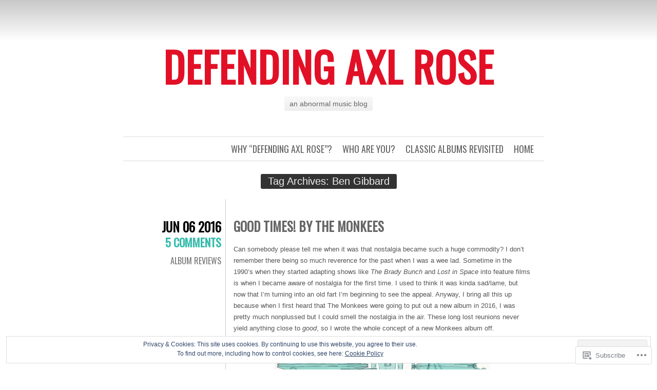

--- FILE ---
content_type: text/html; charset=UTF-8
request_url: https://defendingaxlrose.com/tag/ben-gibbard/
body_size: 27890
content:
<!DOCTYPE html>
<html lang="en">
<head>
	<meta charset="UTF-8" />
	<title>Ben Gibbard | Defending Axl Rose</title>
	<link rel="profile" href="http://gmpg.org/xfn/11" />
	<link rel="pingback" href="https://defendingaxlrose.com/xmlrpc.php" />
	<meta name='robots' content='max-image-preview:large' />

<!-- Async WordPress.com Remote Login -->
<script id="wpcom_remote_login_js">
var wpcom_remote_login_extra_auth = '';
function wpcom_remote_login_remove_dom_node_id( element_id ) {
	var dom_node = document.getElementById( element_id );
	if ( dom_node ) { dom_node.parentNode.removeChild( dom_node ); }
}
function wpcom_remote_login_remove_dom_node_classes( class_name ) {
	var dom_nodes = document.querySelectorAll( '.' + class_name );
	for ( var i = 0; i < dom_nodes.length; i++ ) {
		dom_nodes[ i ].parentNode.removeChild( dom_nodes[ i ] );
	}
}
function wpcom_remote_login_final_cleanup() {
	wpcom_remote_login_remove_dom_node_classes( "wpcom_remote_login_msg" );
	wpcom_remote_login_remove_dom_node_id( "wpcom_remote_login_key" );
	wpcom_remote_login_remove_dom_node_id( "wpcom_remote_login_validate" );
	wpcom_remote_login_remove_dom_node_id( "wpcom_remote_login_js" );
	wpcom_remote_login_remove_dom_node_id( "wpcom_request_access_iframe" );
	wpcom_remote_login_remove_dom_node_id( "wpcom_request_access_styles" );
}

// Watch for messages back from the remote login
window.addEventListener( "message", function( e ) {
	if ( e.origin === "https://r-login.wordpress.com" ) {
		var data = {};
		try {
			data = JSON.parse( e.data );
		} catch( e ) {
			wpcom_remote_login_final_cleanup();
			return;
		}

		if ( data.msg === 'LOGIN' ) {
			// Clean up the login check iframe
			wpcom_remote_login_remove_dom_node_id( "wpcom_remote_login_key" );

			var id_regex = new RegExp( /^[0-9]+$/ );
			var token_regex = new RegExp( /^.*|.*|.*$/ );
			if (
				token_regex.test( data.token )
				&& id_regex.test( data.wpcomid )
			) {
				// We have everything we need to ask for a login
				var script = document.createElement( "script" );
				script.setAttribute( "id", "wpcom_remote_login_validate" );
				script.src = '/remote-login.php?wpcom_remote_login=validate'
					+ '&wpcomid=' + data.wpcomid
					+ '&token=' + encodeURIComponent( data.token )
					+ '&host=' + window.location.protocol
					+ '//' + window.location.hostname
					+ '&postid=2835'
					+ '&is_singular=';
				document.body.appendChild( script );
			}

			return;
		}

		// Safari ITP, not logged in, so redirect
		if ( data.msg === 'LOGIN-REDIRECT' ) {
			window.location = 'https://wordpress.com/log-in?redirect_to=' + window.location.href;
			return;
		}

		// Safari ITP, storage access failed, remove the request
		if ( data.msg === 'LOGIN-REMOVE' ) {
			var css_zap = 'html { -webkit-transition: margin-top 1s; transition: margin-top 1s; } /* 9001 */ html { margin-top: 0 !important; } * html body { margin-top: 0 !important; } @media screen and ( max-width: 782px ) { html { margin-top: 0 !important; } * html body { margin-top: 0 !important; } }';
			var style_zap = document.createElement( 'style' );
			style_zap.type = 'text/css';
			style_zap.appendChild( document.createTextNode( css_zap ) );
			document.body.appendChild( style_zap );

			var e = document.getElementById( 'wpcom_request_access_iframe' );
			e.parentNode.removeChild( e );

			document.cookie = 'wordpress_com_login_access=denied; path=/; max-age=31536000';

			return;
		}

		// Safari ITP
		if ( data.msg === 'REQUEST_ACCESS' ) {
			console.log( 'request access: safari' );

			// Check ITP iframe enable/disable knob
			if ( wpcom_remote_login_extra_auth !== 'safari_itp_iframe' ) {
				return;
			}

			// If we are in a "private window" there is no ITP.
			var private_window = false;
			try {
				var opendb = window.openDatabase( null, null, null, null );
			} catch( e ) {
				private_window = true;
			}

			if ( private_window ) {
				console.log( 'private window' );
				return;
			}

			var iframe = document.createElement( 'iframe' );
			iframe.id = 'wpcom_request_access_iframe';
			iframe.setAttribute( 'scrolling', 'no' );
			iframe.setAttribute( 'sandbox', 'allow-storage-access-by-user-activation allow-scripts allow-same-origin allow-top-navigation-by-user-activation' );
			iframe.src = 'https://r-login.wordpress.com/remote-login.php?wpcom_remote_login=request_access&origin=' + encodeURIComponent( data.origin ) + '&wpcomid=' + encodeURIComponent( data.wpcomid );

			var css = 'html { -webkit-transition: margin-top 1s; transition: margin-top 1s; } /* 9001 */ html { margin-top: 46px !important; } * html body { margin-top: 46px !important; } @media screen and ( max-width: 660px ) { html { margin-top: 71px !important; } * html body { margin-top: 71px !important; } #wpcom_request_access_iframe { display: block; height: 71px !important; } } #wpcom_request_access_iframe { border: 0px; height: 46px; position: fixed; top: 0; left: 0; width: 100%; min-width: 100%; z-index: 99999; background: #23282d; } ';

			var style = document.createElement( 'style' );
			style.type = 'text/css';
			style.id = 'wpcom_request_access_styles';
			style.appendChild( document.createTextNode( css ) );
			document.body.appendChild( style );

			document.body.appendChild( iframe );
		}

		if ( data.msg === 'DONE' ) {
			wpcom_remote_login_final_cleanup();
		}
	}
}, false );

// Inject the remote login iframe after the page has had a chance to load
// more critical resources
window.addEventListener( "DOMContentLoaded", function( e ) {
	var iframe = document.createElement( "iframe" );
	iframe.style.display = "none";
	iframe.setAttribute( "scrolling", "no" );
	iframe.setAttribute( "id", "wpcom_remote_login_key" );
	iframe.src = "https://r-login.wordpress.com/remote-login.php"
		+ "?wpcom_remote_login=key"
		+ "&origin=aHR0cHM6Ly9kZWZlbmRpbmdheGxyb3NlLmNvbQ%3D%3D"
		+ "&wpcomid=30872114"
		+ "&time=" + Math.floor( Date.now() / 1000 );
	document.body.appendChild( iframe );
}, false );
</script>
<link rel='dns-prefetch' href='//s0.wp.com' />
<link rel='dns-prefetch' href='//fonts-api.wp.com' />
<link rel="alternate" type="application/rss+xml" title="Defending Axl Rose &raquo; Feed" href="https://defendingaxlrose.com/feed/" />
<link rel="alternate" type="application/rss+xml" title="Defending Axl Rose &raquo; Comments Feed" href="https://defendingaxlrose.com/comments/feed/" />
<link rel="alternate" type="application/rss+xml" title="Defending Axl Rose &raquo; Ben Gibbard Tag Feed" href="https://defendingaxlrose.com/tag/ben-gibbard/feed/" />
	<script type="text/javascript">
		/* <![CDATA[ */
		function addLoadEvent(func) {
			var oldonload = window.onload;
			if (typeof window.onload != 'function') {
				window.onload = func;
			} else {
				window.onload = function () {
					oldonload();
					func();
				}
			}
		}
		/* ]]> */
	</script>
	<link crossorigin='anonymous' rel='stylesheet' id='all-css-0-1' href='/wp-content/mu-plugins/widgets/eu-cookie-law/templates/style.css?m=1642463000i&cssminify=yes' type='text/css' media='all' />
<style id='wp-emoji-styles-inline-css'>

	img.wp-smiley, img.emoji {
		display: inline !important;
		border: none !important;
		box-shadow: none !important;
		height: 1em !important;
		width: 1em !important;
		margin: 0 0.07em !important;
		vertical-align: -0.1em !important;
		background: none !important;
		padding: 0 !important;
	}
/*# sourceURL=wp-emoji-styles-inline-css */
</style>
<link crossorigin='anonymous' rel='stylesheet' id='all-css-2-1' href='/wp-content/plugins/gutenberg-core/v22.2.0/build/styles/block-library/style.css?m=1764855221i&cssminify=yes' type='text/css' media='all' />
<style id='wp-block-library-inline-css'>
.has-text-align-justify {
	text-align:justify;
}
.has-text-align-justify{text-align:justify;}

/*# sourceURL=wp-block-library-inline-css */
</style><style id='global-styles-inline-css'>
:root{--wp--preset--aspect-ratio--square: 1;--wp--preset--aspect-ratio--4-3: 4/3;--wp--preset--aspect-ratio--3-4: 3/4;--wp--preset--aspect-ratio--3-2: 3/2;--wp--preset--aspect-ratio--2-3: 2/3;--wp--preset--aspect-ratio--16-9: 16/9;--wp--preset--aspect-ratio--9-16: 9/16;--wp--preset--color--black: #000000;--wp--preset--color--cyan-bluish-gray: #abb8c3;--wp--preset--color--white: #ffffff;--wp--preset--color--pale-pink: #f78da7;--wp--preset--color--vivid-red: #cf2e2e;--wp--preset--color--luminous-vivid-orange: #ff6900;--wp--preset--color--luminous-vivid-amber: #fcb900;--wp--preset--color--light-green-cyan: #7bdcb5;--wp--preset--color--vivid-green-cyan: #00d084;--wp--preset--color--pale-cyan-blue: #8ed1fc;--wp--preset--color--vivid-cyan-blue: #0693e3;--wp--preset--color--vivid-purple: #9b51e0;--wp--preset--gradient--vivid-cyan-blue-to-vivid-purple: linear-gradient(135deg,rgb(6,147,227) 0%,rgb(155,81,224) 100%);--wp--preset--gradient--light-green-cyan-to-vivid-green-cyan: linear-gradient(135deg,rgb(122,220,180) 0%,rgb(0,208,130) 100%);--wp--preset--gradient--luminous-vivid-amber-to-luminous-vivid-orange: linear-gradient(135deg,rgb(252,185,0) 0%,rgb(255,105,0) 100%);--wp--preset--gradient--luminous-vivid-orange-to-vivid-red: linear-gradient(135deg,rgb(255,105,0) 0%,rgb(207,46,46) 100%);--wp--preset--gradient--very-light-gray-to-cyan-bluish-gray: linear-gradient(135deg,rgb(238,238,238) 0%,rgb(169,184,195) 100%);--wp--preset--gradient--cool-to-warm-spectrum: linear-gradient(135deg,rgb(74,234,220) 0%,rgb(151,120,209) 20%,rgb(207,42,186) 40%,rgb(238,44,130) 60%,rgb(251,105,98) 80%,rgb(254,248,76) 100%);--wp--preset--gradient--blush-light-purple: linear-gradient(135deg,rgb(255,206,236) 0%,rgb(152,150,240) 100%);--wp--preset--gradient--blush-bordeaux: linear-gradient(135deg,rgb(254,205,165) 0%,rgb(254,45,45) 50%,rgb(107,0,62) 100%);--wp--preset--gradient--luminous-dusk: linear-gradient(135deg,rgb(255,203,112) 0%,rgb(199,81,192) 50%,rgb(65,88,208) 100%);--wp--preset--gradient--pale-ocean: linear-gradient(135deg,rgb(255,245,203) 0%,rgb(182,227,212) 50%,rgb(51,167,181) 100%);--wp--preset--gradient--electric-grass: linear-gradient(135deg,rgb(202,248,128) 0%,rgb(113,206,126) 100%);--wp--preset--gradient--midnight: linear-gradient(135deg,rgb(2,3,129) 0%,rgb(40,116,252) 100%);--wp--preset--font-size--small: 13px;--wp--preset--font-size--medium: 20px;--wp--preset--font-size--large: 36px;--wp--preset--font-size--x-large: 42px;--wp--preset--font-family--albert-sans: 'Albert Sans', sans-serif;--wp--preset--font-family--alegreya: Alegreya, serif;--wp--preset--font-family--arvo: Arvo, serif;--wp--preset--font-family--bodoni-moda: 'Bodoni Moda', serif;--wp--preset--font-family--bricolage-grotesque: 'Bricolage Grotesque', sans-serif;--wp--preset--font-family--cabin: Cabin, sans-serif;--wp--preset--font-family--chivo: Chivo, sans-serif;--wp--preset--font-family--commissioner: Commissioner, sans-serif;--wp--preset--font-family--cormorant: Cormorant, serif;--wp--preset--font-family--courier-prime: 'Courier Prime', monospace;--wp--preset--font-family--crimson-pro: 'Crimson Pro', serif;--wp--preset--font-family--dm-mono: 'DM Mono', monospace;--wp--preset--font-family--dm-sans: 'DM Sans', sans-serif;--wp--preset--font-family--dm-serif-display: 'DM Serif Display', serif;--wp--preset--font-family--domine: Domine, serif;--wp--preset--font-family--eb-garamond: 'EB Garamond', serif;--wp--preset--font-family--epilogue: Epilogue, sans-serif;--wp--preset--font-family--fahkwang: Fahkwang, sans-serif;--wp--preset--font-family--figtree: Figtree, sans-serif;--wp--preset--font-family--fira-sans: 'Fira Sans', sans-serif;--wp--preset--font-family--fjalla-one: 'Fjalla One', sans-serif;--wp--preset--font-family--fraunces: Fraunces, serif;--wp--preset--font-family--gabarito: Gabarito, system-ui;--wp--preset--font-family--ibm-plex-mono: 'IBM Plex Mono', monospace;--wp--preset--font-family--ibm-plex-sans: 'IBM Plex Sans', sans-serif;--wp--preset--font-family--ibarra-real-nova: 'Ibarra Real Nova', serif;--wp--preset--font-family--instrument-serif: 'Instrument Serif', serif;--wp--preset--font-family--inter: Inter, sans-serif;--wp--preset--font-family--josefin-sans: 'Josefin Sans', sans-serif;--wp--preset--font-family--jost: Jost, sans-serif;--wp--preset--font-family--libre-baskerville: 'Libre Baskerville', serif;--wp--preset--font-family--libre-franklin: 'Libre Franklin', sans-serif;--wp--preset--font-family--literata: Literata, serif;--wp--preset--font-family--lora: Lora, serif;--wp--preset--font-family--merriweather: Merriweather, serif;--wp--preset--font-family--montserrat: Montserrat, sans-serif;--wp--preset--font-family--newsreader: Newsreader, serif;--wp--preset--font-family--noto-sans-mono: 'Noto Sans Mono', sans-serif;--wp--preset--font-family--nunito: Nunito, sans-serif;--wp--preset--font-family--open-sans: 'Open Sans', sans-serif;--wp--preset--font-family--overpass: Overpass, sans-serif;--wp--preset--font-family--pt-serif: 'PT Serif', serif;--wp--preset--font-family--petrona: Petrona, serif;--wp--preset--font-family--piazzolla: Piazzolla, serif;--wp--preset--font-family--playfair-display: 'Playfair Display', serif;--wp--preset--font-family--plus-jakarta-sans: 'Plus Jakarta Sans', sans-serif;--wp--preset--font-family--poppins: Poppins, sans-serif;--wp--preset--font-family--raleway: Raleway, sans-serif;--wp--preset--font-family--roboto: Roboto, sans-serif;--wp--preset--font-family--roboto-slab: 'Roboto Slab', serif;--wp--preset--font-family--rubik: Rubik, sans-serif;--wp--preset--font-family--rufina: Rufina, serif;--wp--preset--font-family--sora: Sora, sans-serif;--wp--preset--font-family--source-sans-3: 'Source Sans 3', sans-serif;--wp--preset--font-family--source-serif-4: 'Source Serif 4', serif;--wp--preset--font-family--space-mono: 'Space Mono', monospace;--wp--preset--font-family--syne: Syne, sans-serif;--wp--preset--font-family--texturina: Texturina, serif;--wp--preset--font-family--urbanist: Urbanist, sans-serif;--wp--preset--font-family--work-sans: 'Work Sans', sans-serif;--wp--preset--spacing--20: 0.44rem;--wp--preset--spacing--30: 0.67rem;--wp--preset--spacing--40: 1rem;--wp--preset--spacing--50: 1.5rem;--wp--preset--spacing--60: 2.25rem;--wp--preset--spacing--70: 3.38rem;--wp--preset--spacing--80: 5.06rem;--wp--preset--shadow--natural: 6px 6px 9px rgba(0, 0, 0, 0.2);--wp--preset--shadow--deep: 12px 12px 50px rgba(0, 0, 0, 0.4);--wp--preset--shadow--sharp: 6px 6px 0px rgba(0, 0, 0, 0.2);--wp--preset--shadow--outlined: 6px 6px 0px -3px rgb(255, 255, 255), 6px 6px rgb(0, 0, 0);--wp--preset--shadow--crisp: 6px 6px 0px rgb(0, 0, 0);}:where(.is-layout-flex){gap: 0.5em;}:where(.is-layout-grid){gap: 0.5em;}body .is-layout-flex{display: flex;}.is-layout-flex{flex-wrap: wrap;align-items: center;}.is-layout-flex > :is(*, div){margin: 0;}body .is-layout-grid{display: grid;}.is-layout-grid > :is(*, div){margin: 0;}:where(.wp-block-columns.is-layout-flex){gap: 2em;}:where(.wp-block-columns.is-layout-grid){gap: 2em;}:where(.wp-block-post-template.is-layout-flex){gap: 1.25em;}:where(.wp-block-post-template.is-layout-grid){gap: 1.25em;}.has-black-color{color: var(--wp--preset--color--black) !important;}.has-cyan-bluish-gray-color{color: var(--wp--preset--color--cyan-bluish-gray) !important;}.has-white-color{color: var(--wp--preset--color--white) !important;}.has-pale-pink-color{color: var(--wp--preset--color--pale-pink) !important;}.has-vivid-red-color{color: var(--wp--preset--color--vivid-red) !important;}.has-luminous-vivid-orange-color{color: var(--wp--preset--color--luminous-vivid-orange) !important;}.has-luminous-vivid-amber-color{color: var(--wp--preset--color--luminous-vivid-amber) !important;}.has-light-green-cyan-color{color: var(--wp--preset--color--light-green-cyan) !important;}.has-vivid-green-cyan-color{color: var(--wp--preset--color--vivid-green-cyan) !important;}.has-pale-cyan-blue-color{color: var(--wp--preset--color--pale-cyan-blue) !important;}.has-vivid-cyan-blue-color{color: var(--wp--preset--color--vivid-cyan-blue) !important;}.has-vivid-purple-color{color: var(--wp--preset--color--vivid-purple) !important;}.has-black-background-color{background-color: var(--wp--preset--color--black) !important;}.has-cyan-bluish-gray-background-color{background-color: var(--wp--preset--color--cyan-bluish-gray) !important;}.has-white-background-color{background-color: var(--wp--preset--color--white) !important;}.has-pale-pink-background-color{background-color: var(--wp--preset--color--pale-pink) !important;}.has-vivid-red-background-color{background-color: var(--wp--preset--color--vivid-red) !important;}.has-luminous-vivid-orange-background-color{background-color: var(--wp--preset--color--luminous-vivid-orange) !important;}.has-luminous-vivid-amber-background-color{background-color: var(--wp--preset--color--luminous-vivid-amber) !important;}.has-light-green-cyan-background-color{background-color: var(--wp--preset--color--light-green-cyan) !important;}.has-vivid-green-cyan-background-color{background-color: var(--wp--preset--color--vivid-green-cyan) !important;}.has-pale-cyan-blue-background-color{background-color: var(--wp--preset--color--pale-cyan-blue) !important;}.has-vivid-cyan-blue-background-color{background-color: var(--wp--preset--color--vivid-cyan-blue) !important;}.has-vivid-purple-background-color{background-color: var(--wp--preset--color--vivid-purple) !important;}.has-black-border-color{border-color: var(--wp--preset--color--black) !important;}.has-cyan-bluish-gray-border-color{border-color: var(--wp--preset--color--cyan-bluish-gray) !important;}.has-white-border-color{border-color: var(--wp--preset--color--white) !important;}.has-pale-pink-border-color{border-color: var(--wp--preset--color--pale-pink) !important;}.has-vivid-red-border-color{border-color: var(--wp--preset--color--vivid-red) !important;}.has-luminous-vivid-orange-border-color{border-color: var(--wp--preset--color--luminous-vivid-orange) !important;}.has-luminous-vivid-amber-border-color{border-color: var(--wp--preset--color--luminous-vivid-amber) !important;}.has-light-green-cyan-border-color{border-color: var(--wp--preset--color--light-green-cyan) !important;}.has-vivid-green-cyan-border-color{border-color: var(--wp--preset--color--vivid-green-cyan) !important;}.has-pale-cyan-blue-border-color{border-color: var(--wp--preset--color--pale-cyan-blue) !important;}.has-vivid-cyan-blue-border-color{border-color: var(--wp--preset--color--vivid-cyan-blue) !important;}.has-vivid-purple-border-color{border-color: var(--wp--preset--color--vivid-purple) !important;}.has-vivid-cyan-blue-to-vivid-purple-gradient-background{background: var(--wp--preset--gradient--vivid-cyan-blue-to-vivid-purple) !important;}.has-light-green-cyan-to-vivid-green-cyan-gradient-background{background: var(--wp--preset--gradient--light-green-cyan-to-vivid-green-cyan) !important;}.has-luminous-vivid-amber-to-luminous-vivid-orange-gradient-background{background: var(--wp--preset--gradient--luminous-vivid-amber-to-luminous-vivid-orange) !important;}.has-luminous-vivid-orange-to-vivid-red-gradient-background{background: var(--wp--preset--gradient--luminous-vivid-orange-to-vivid-red) !important;}.has-very-light-gray-to-cyan-bluish-gray-gradient-background{background: var(--wp--preset--gradient--very-light-gray-to-cyan-bluish-gray) !important;}.has-cool-to-warm-spectrum-gradient-background{background: var(--wp--preset--gradient--cool-to-warm-spectrum) !important;}.has-blush-light-purple-gradient-background{background: var(--wp--preset--gradient--blush-light-purple) !important;}.has-blush-bordeaux-gradient-background{background: var(--wp--preset--gradient--blush-bordeaux) !important;}.has-luminous-dusk-gradient-background{background: var(--wp--preset--gradient--luminous-dusk) !important;}.has-pale-ocean-gradient-background{background: var(--wp--preset--gradient--pale-ocean) !important;}.has-electric-grass-gradient-background{background: var(--wp--preset--gradient--electric-grass) !important;}.has-midnight-gradient-background{background: var(--wp--preset--gradient--midnight) !important;}.has-small-font-size{font-size: var(--wp--preset--font-size--small) !important;}.has-medium-font-size{font-size: var(--wp--preset--font-size--medium) !important;}.has-large-font-size{font-size: var(--wp--preset--font-size--large) !important;}.has-x-large-font-size{font-size: var(--wp--preset--font-size--x-large) !important;}.has-albert-sans-font-family{font-family: var(--wp--preset--font-family--albert-sans) !important;}.has-alegreya-font-family{font-family: var(--wp--preset--font-family--alegreya) !important;}.has-arvo-font-family{font-family: var(--wp--preset--font-family--arvo) !important;}.has-bodoni-moda-font-family{font-family: var(--wp--preset--font-family--bodoni-moda) !important;}.has-bricolage-grotesque-font-family{font-family: var(--wp--preset--font-family--bricolage-grotesque) !important;}.has-cabin-font-family{font-family: var(--wp--preset--font-family--cabin) !important;}.has-chivo-font-family{font-family: var(--wp--preset--font-family--chivo) !important;}.has-commissioner-font-family{font-family: var(--wp--preset--font-family--commissioner) !important;}.has-cormorant-font-family{font-family: var(--wp--preset--font-family--cormorant) !important;}.has-courier-prime-font-family{font-family: var(--wp--preset--font-family--courier-prime) !important;}.has-crimson-pro-font-family{font-family: var(--wp--preset--font-family--crimson-pro) !important;}.has-dm-mono-font-family{font-family: var(--wp--preset--font-family--dm-mono) !important;}.has-dm-sans-font-family{font-family: var(--wp--preset--font-family--dm-sans) !important;}.has-dm-serif-display-font-family{font-family: var(--wp--preset--font-family--dm-serif-display) !important;}.has-domine-font-family{font-family: var(--wp--preset--font-family--domine) !important;}.has-eb-garamond-font-family{font-family: var(--wp--preset--font-family--eb-garamond) !important;}.has-epilogue-font-family{font-family: var(--wp--preset--font-family--epilogue) !important;}.has-fahkwang-font-family{font-family: var(--wp--preset--font-family--fahkwang) !important;}.has-figtree-font-family{font-family: var(--wp--preset--font-family--figtree) !important;}.has-fira-sans-font-family{font-family: var(--wp--preset--font-family--fira-sans) !important;}.has-fjalla-one-font-family{font-family: var(--wp--preset--font-family--fjalla-one) !important;}.has-fraunces-font-family{font-family: var(--wp--preset--font-family--fraunces) !important;}.has-gabarito-font-family{font-family: var(--wp--preset--font-family--gabarito) !important;}.has-ibm-plex-mono-font-family{font-family: var(--wp--preset--font-family--ibm-plex-mono) !important;}.has-ibm-plex-sans-font-family{font-family: var(--wp--preset--font-family--ibm-plex-sans) !important;}.has-ibarra-real-nova-font-family{font-family: var(--wp--preset--font-family--ibarra-real-nova) !important;}.has-instrument-serif-font-family{font-family: var(--wp--preset--font-family--instrument-serif) !important;}.has-inter-font-family{font-family: var(--wp--preset--font-family--inter) !important;}.has-josefin-sans-font-family{font-family: var(--wp--preset--font-family--josefin-sans) !important;}.has-jost-font-family{font-family: var(--wp--preset--font-family--jost) !important;}.has-libre-baskerville-font-family{font-family: var(--wp--preset--font-family--libre-baskerville) !important;}.has-libre-franklin-font-family{font-family: var(--wp--preset--font-family--libre-franklin) !important;}.has-literata-font-family{font-family: var(--wp--preset--font-family--literata) !important;}.has-lora-font-family{font-family: var(--wp--preset--font-family--lora) !important;}.has-merriweather-font-family{font-family: var(--wp--preset--font-family--merriweather) !important;}.has-montserrat-font-family{font-family: var(--wp--preset--font-family--montserrat) !important;}.has-newsreader-font-family{font-family: var(--wp--preset--font-family--newsreader) !important;}.has-noto-sans-mono-font-family{font-family: var(--wp--preset--font-family--noto-sans-mono) !important;}.has-nunito-font-family{font-family: var(--wp--preset--font-family--nunito) !important;}.has-open-sans-font-family{font-family: var(--wp--preset--font-family--open-sans) !important;}.has-overpass-font-family{font-family: var(--wp--preset--font-family--overpass) !important;}.has-pt-serif-font-family{font-family: var(--wp--preset--font-family--pt-serif) !important;}.has-petrona-font-family{font-family: var(--wp--preset--font-family--petrona) !important;}.has-piazzolla-font-family{font-family: var(--wp--preset--font-family--piazzolla) !important;}.has-playfair-display-font-family{font-family: var(--wp--preset--font-family--playfair-display) !important;}.has-plus-jakarta-sans-font-family{font-family: var(--wp--preset--font-family--plus-jakarta-sans) !important;}.has-poppins-font-family{font-family: var(--wp--preset--font-family--poppins) !important;}.has-raleway-font-family{font-family: var(--wp--preset--font-family--raleway) !important;}.has-roboto-font-family{font-family: var(--wp--preset--font-family--roboto) !important;}.has-roboto-slab-font-family{font-family: var(--wp--preset--font-family--roboto-slab) !important;}.has-rubik-font-family{font-family: var(--wp--preset--font-family--rubik) !important;}.has-rufina-font-family{font-family: var(--wp--preset--font-family--rufina) !important;}.has-sora-font-family{font-family: var(--wp--preset--font-family--sora) !important;}.has-source-sans-3-font-family{font-family: var(--wp--preset--font-family--source-sans-3) !important;}.has-source-serif-4-font-family{font-family: var(--wp--preset--font-family--source-serif-4) !important;}.has-space-mono-font-family{font-family: var(--wp--preset--font-family--space-mono) !important;}.has-syne-font-family{font-family: var(--wp--preset--font-family--syne) !important;}.has-texturina-font-family{font-family: var(--wp--preset--font-family--texturina) !important;}.has-urbanist-font-family{font-family: var(--wp--preset--font-family--urbanist) !important;}.has-work-sans-font-family{font-family: var(--wp--preset--font-family--work-sans) !important;}
/*# sourceURL=global-styles-inline-css */
</style>

<style id='classic-theme-styles-inline-css'>
/*! This file is auto-generated */
.wp-block-button__link{color:#fff;background-color:#32373c;border-radius:9999px;box-shadow:none;text-decoration:none;padding:calc(.667em + 2px) calc(1.333em + 2px);font-size:1.125em}.wp-block-file__button{background:#32373c;color:#fff;text-decoration:none}
/*# sourceURL=/wp-includes/css/classic-themes.min.css */
</style>
<link crossorigin='anonymous' rel='stylesheet' id='all-css-4-1' href='/_static/??-eJx9jsEKwjAQRH/IzZK2VD2I32LSxcZm06WbWPx7I0IVBC9zGN4bBlcBP6dMKaPEcg1J0c8uzn5SbIw9GAsaWCLBQnfT4RA0bwRofkQyXnWHX0Nc4LO1UO1ZLvlFMA3hQpG4Yv+0VaoDzslCqlCTQ2HIYxX1x3vXKMWhH0uacHt15pPdd7Y/tm3T355QZlZr&cssminify=yes' type='text/css' media='all' />
<link rel='stylesheet' id='oswald-css' href='https://fonts-api.wp.com/css?family=Oswald&#038;subset=latin%2Clatin-ext&#038;ver=6.9-RC2-61304' media='all' />
<link crossorigin='anonymous' rel='stylesheet' id='all-css-6-1' href='/wp-content/themes/pub/chunk/inc/style-wpcom.css?m=1375711161i&cssminify=yes' type='text/css' media='all' />
<style id='jetpack_facebook_likebox-inline-css'>
.widget_facebook_likebox {
	overflow: hidden;
}

/*# sourceURL=/wp-content/mu-plugins/jetpack-plugin/sun/modules/widgets/facebook-likebox/style.css */
</style>
<link crossorigin='anonymous' rel='stylesheet' id='all-css-8-1' href='/_static/??-eJzTLy/QTc7PK0nNK9HPLdUtyClNz8wr1i9KTcrJTwcy0/WTi5G5ekCujj52Temp+bo5+cmJJZn5eSgc3bScxMwikFb7XFtDE1NLExMLc0OTLACohS2q&cssminify=yes' type='text/css' media='all' />
<link crossorigin='anonymous' rel='stylesheet' id='print-css-9-1' href='/wp-content/mu-plugins/global-print/global-print.css?m=1465851035i&cssminify=yes' type='text/css' media='print' />
<style id='jetpack-global-styles-frontend-style-inline-css'>
:root { --font-headings: unset; --font-base: unset; --font-headings-default: -apple-system,BlinkMacSystemFont,"Segoe UI",Roboto,Oxygen-Sans,Ubuntu,Cantarell,"Helvetica Neue",sans-serif; --font-base-default: -apple-system,BlinkMacSystemFont,"Segoe UI",Roboto,Oxygen-Sans,Ubuntu,Cantarell,"Helvetica Neue",sans-serif;}
/*# sourceURL=jetpack-global-styles-frontend-style-inline-css */
</style>
<link crossorigin='anonymous' rel='stylesheet' id='all-css-12-1' href='/wp-content/themes/h4/global.css?m=1420737423i&cssminify=yes' type='text/css' media='all' />
<script type="text/javascript" id="wpcom-actionbar-placeholder-js-extra">
/* <![CDATA[ */
var actionbardata = {"siteID":"30872114","postID":"0","siteURL":"https://defendingaxlrose.com","xhrURL":"https://defendingaxlrose.com/wp-admin/admin-ajax.php","nonce":"538b1bcb63","isLoggedIn":"","statusMessage":"","subsEmailDefault":"instantly","proxyScriptUrl":"https://s0.wp.com/wp-content/js/wpcom-proxy-request.js?m=1513050504i&amp;ver=20211021","i18n":{"followedText":"New posts from this site will now appear in your \u003Ca href=\"https://wordpress.com/reader\"\u003EReader\u003C/a\u003E","foldBar":"Collapse this bar","unfoldBar":"Expand this bar","shortLinkCopied":"Shortlink copied to clipboard."}};
//# sourceURL=wpcom-actionbar-placeholder-js-extra
/* ]]> */
</script>
<script type="text/javascript" id="jetpack-mu-wpcom-settings-js-before">
/* <![CDATA[ */
var JETPACK_MU_WPCOM_SETTINGS = {"assetsUrl":"https://s0.wp.com/wp-content/mu-plugins/jetpack-mu-wpcom-plugin/sun/jetpack_vendor/automattic/jetpack-mu-wpcom/src/build/"};
//# sourceURL=jetpack-mu-wpcom-settings-js-before
/* ]]> */
</script>
<script crossorigin='anonymous' type='text/javascript'  src='/_static/??/wp-content/js/rlt-proxy.js,/wp-content/blog-plugins/wordads-classes/js/cmp/v2/cmp-non-gdpr.js?m=1720530689j'></script>
<script type="text/javascript" id="rlt-proxy-js-after">
/* <![CDATA[ */
	rltInitialize( {"token":null,"iframeOrigins":["https:\/\/widgets.wp.com"]} );
//# sourceURL=rlt-proxy-js-after
/* ]]> */
</script>
<link rel="EditURI" type="application/rsd+xml" title="RSD" href="https://defendingaxlrose.wordpress.com/xmlrpc.php?rsd" />
<meta name="generator" content="WordPress.com" />

<!-- Jetpack Open Graph Tags -->
<meta property="og:type" content="website" />
<meta property="og:title" content="Ben Gibbard &#8211; Defending Axl Rose" />
<meta property="og:url" content="https://defendingaxlrose.com/tag/ben-gibbard/" />
<meta property="og:site_name" content="Defending Axl Rose" />
<meta property="og:image" content="https://secure.gravatar.com/blavatar/6e58dcc9c400788016aa3aee1cb8fd86c36c06d921175e5050797c4fb64275df?s=200&#038;ts=1767922154" />
<meta property="og:image:width" content="200" />
<meta property="og:image:height" content="200" />
<meta property="og:image:alt" content="" />
<meta property="og:locale" content="en_US" />

<!-- End Jetpack Open Graph Tags -->
<link rel="shortcut icon" type="image/x-icon" href="https://secure.gravatar.com/blavatar/6e58dcc9c400788016aa3aee1cb8fd86c36c06d921175e5050797c4fb64275df?s=32" sizes="16x16" />
<link rel="icon" type="image/x-icon" href="https://secure.gravatar.com/blavatar/6e58dcc9c400788016aa3aee1cb8fd86c36c06d921175e5050797c4fb64275df?s=32" sizes="16x16" />
<link rel="apple-touch-icon" href="https://secure.gravatar.com/blavatar/6e58dcc9c400788016aa3aee1cb8fd86c36c06d921175e5050797c4fb64275df?s=114" />
<link rel='openid.server' href='https://defendingaxlrose.com/?openidserver=1' />
<link rel='openid.delegate' href='https://defendingaxlrose.com/' />
<link rel="search" type="application/opensearchdescription+xml" href="https://defendingaxlrose.com/osd.xml" title="Defending Axl Rose" />
<link rel="search" type="application/opensearchdescription+xml" href="https://s1.wp.com/opensearch.xml" title="WordPress.com" />
<meta name="theme-color" content="#ffffff" />
<meta name="description" content="Posts about Ben Gibbard written by Jason Wendleton" />
	<style type="text/css">
			#site-title a {
			color: #e21026 !important;
		}
		</style>
	<style type="text/css" id="custom-background-css">
body.custom-background { background-color: #ffffff; }
</style>
			<script type="text/javascript">

			window.doNotSellCallback = function() {

				var linkElements = [
					'a[href="https://wordpress.com/?ref=footer_blog"]',
					'a[href="https://wordpress.com/?ref=footer_website"]',
					'a[href="https://wordpress.com/?ref=vertical_footer"]',
					'a[href^="https://wordpress.com/?ref=footer_segment_"]',
				].join(',');

				var dnsLink = document.createElement( 'a' );
				dnsLink.href = 'https://wordpress.com/advertising-program-optout/';
				dnsLink.classList.add( 'do-not-sell-link' );
				dnsLink.rel = 'nofollow';
				dnsLink.style.marginLeft = '0.5em';
				dnsLink.textContent = 'Do Not Sell or Share My Personal Information';

				var creditLinks = document.querySelectorAll( linkElements );

				if ( 0 === creditLinks.length ) {
					return false;
				}

				Array.prototype.forEach.call( creditLinks, function( el ) {
					el.insertAdjacentElement( 'afterend', dnsLink );
				});

				return true;
			};

		</script>
		<script type="text/javascript">
	window.google_analytics_uacct = "UA-52447-2";
</script>

<script type="text/javascript">
	var _gaq = _gaq || [];
	_gaq.push(['_setAccount', 'UA-52447-2']);
	_gaq.push(['_gat._anonymizeIp']);
	_gaq.push(['_setDomainName', 'none']);
	_gaq.push(['_setAllowLinker', true]);
	_gaq.push(['_initData']);
	_gaq.push(['_trackPageview']);

	(function() {
		var ga = document.createElement('script'); ga.type = 'text/javascript'; ga.async = true;
		ga.src = ('https:' == document.location.protocol ? 'https://ssl' : 'http://www') + '.google-analytics.com/ga.js';
		(document.getElementsByTagName('head')[0] || document.getElementsByTagName('body')[0]).appendChild(ga);
	})();
</script>
<link crossorigin='anonymous' rel='stylesheet' id='all-css-0-3' href='/_static/??-eJyNjM0KgzAQBl9I/ag/lR6KjyK6LhJNNsHN4uuXQuvZ4wzD4EwlRcksGcHK5G11otg4p4n2H0NNMDohzD7SrtDTJT4qUi1wexDiYp4VNB3RlP3V/MX3N4T3o++aun892277AK5vOq4=&cssminify=yes' type='text/css' media='all' />
</head>
<body class="archive tag tag-ben-gibbard tag-359993 custom-background wp-theme-pubchunk customizer-styles-applied multiple-authors jetpack-reblog-enabled">

<div id="container">

	<div id="header">
		<h1 id="site-title"><a href="https://defendingaxlrose.com/" title="Defending Axl Rose" rel="home">Defending Axl Rose</a></h1>
		<h2 id="site-description">an abnormal music blog</h2>
	</div>

	<div id="menu">
				<div class="menu"><ul>
<li ><a href="https://defendingaxlrose.com/">Home</a></li><li class="page_item page-item-3571"><a href="https://defendingaxlrose.com/classic-albums-revisited/">Classic Albums Revisited</a></li>
<li class="page_item page-item-845"><a href="https://defendingaxlrose.com/who-are-you-who-who-who-who/">Who Are You?</a></li>
<li class="page_item page-item-2"><a href="https://defendingaxlrose.com/about/">Why &#8220;Defending Axl&nbsp;Rose&#8221;?</a></li>
</ul></div>
	</div>

<div class="page-title">
	<h2 class="page-title">
		Tag Archives: <span>Ben Gibbard</span>	</h2>
</div>

<div id="contents">
			
			
<div class="post-2835 post type-post status-publish format-standard hentry category-album-reviews tag-birth-of-an-accidental-hipster tag-me-magdalena tag-she-makes-me-smile tag-you-bring-the-summer tag-1960s-super-freaks tag-album tag-album-review tag-album-reviews tag-andy-partridge tag-ben-gibbard tag-brian-wilson tag-carole-king tag-davy-jones tag-death-cab-for-cutie tag-good-times tag-gorillaz tag-harry-nilsson tag-micky-dolenz tag-music tag-noel-gallagher tag-oasis tag-paul-weller tag-pop tag-rivers-cuomo tag-rock tag-rouge-wave tag-the-beach-boys tag-the-beatles tag-the-jam tag-the-kinks tag-the-monkees tag-weezer tag-zach-rogue" id="post-2835">
	<div class="entry-meta">
				<div class="date"><a href="https://defendingaxlrose.com/2016/06/06/good-times-by-the-monkees/">Jun 06 2016</a></div>
						<div class="comments"><a href="https://defendingaxlrose.com/2016/06/06/good-times-by-the-monkees/#comments">5 Comments</a></div>
						<span class="cat-links"><a href="https://defendingaxlrose.com/category/album-reviews/" rel="category tag">Album Reviews</a></span>
							</div>
	<div class="main">
						<h2 class="entry-title">
					<a href="https://defendingaxlrose.com/2016/06/06/good-times-by-the-monkees/" rel="bookmark">GOOD TIMES! by The&nbsp;Monkees</a>
				</h2>
		
		<div class="entry-content">
						<p>Can somebody please tell me when it was that nostalgia became such a huge commodity? I don&#8217;t remember there being so much reverence for the past when I was a wee lad. Sometime in the 1990&#8217;s when they started adapting shows like <em>The Brady Bunch </em>and <em>Lost in Space </em>into feature films is when I became aware of nostalgia for the first time. I used to think it was kinda sad/lame, but now that I&#8217;m turning into an old fart I&#8217;m beginning to see the appeal. Anyway, I bring all this up because when I first heard that The Monkees were going to put out a new album in 2016, I was pretty much nonplussed but I could smell the nostalgia in the air. These long lost reunions never yield anything close to <em>good</em>, so I wrote the whole concept of a new Monkees album off.</p>
<p><img data-attachment-id="2901" data-permalink="https://defendingaxlrose.com/2016/06/06/good-times-by-the-monkees/the-monkees-good-times-album-rivers-cuomo/" data-orig-file="https://defendingaxlrose.com/wp-content/uploads/2016/06/the-monkees-good-times-album-rivers-cuomo.jpg" data-orig-size="807,807" data-comments-opened="1" data-image-meta="{&quot;aperture&quot;:&quot;0&quot;,&quot;credit&quot;:&quot;&quot;,&quot;camera&quot;:&quot;&quot;,&quot;caption&quot;:&quot;&quot;,&quot;created_timestamp&quot;:&quot;0&quot;,&quot;copyright&quot;:&quot;&quot;,&quot;focal_length&quot;:&quot;0&quot;,&quot;iso&quot;:&quot;0&quot;,&quot;shutter_speed&quot;:&quot;0&quot;,&quot;title&quot;:&quot;&quot;,&quot;orientation&quot;:&quot;0&quot;}" data-image-title="the-monkees-good-times-album-rivers-cuomo" data-image-description="" data-image-caption="" data-medium-file="https://defendingaxlrose.com/wp-content/uploads/2016/06/the-monkees-good-times-album-rivers-cuomo.jpg?w=300" data-large-file="https://defendingaxlrose.com/wp-content/uploads/2016/06/the-monkees-good-times-album-rivers-cuomo.jpg?w=580" class=" wp-image-2901 aligncenter" src="https://defendingaxlrose.com/wp-content/uploads/2016/06/the-monkees-good-times-album-rivers-cuomo.jpg?w=420&#038;h=420" alt="the-monkees-good-times-album-rivers-cuomo" width="420" height="420" srcset="https://defendingaxlrose.com/wp-content/uploads/2016/06/the-monkees-good-times-album-rivers-cuomo.jpg?w=300 300w, https://defendingaxlrose.com/wp-content/uploads/2016/06/the-monkees-good-times-album-rivers-cuomo.jpg?w=420 420w, https://defendingaxlrose.com/wp-content/uploads/2016/06/the-monkees-good-times-album-rivers-cuomo.jpg?w=150 150w, https://defendingaxlrose.com/wp-content/uploads/2016/06/the-monkees-good-times-album-rivers-cuomo.jpg?w=768 768w, https://defendingaxlrose.com/wp-content/uploads/2016/06/the-monkees-good-times-album-rivers-cuomo.jpg 807w" sizes="(max-width: 420px) 100vw, 420px" /></p>
<p><strong>The Monkees were never really my thing.</strong> Besides being too young to watch their television show, I was born in an era where they were considered a joke. A sad, pale corporate imitation of The Beatles. Growing up I was a Beatle-fan and had no time for The Monkees and their less-than serious 60&#8217;s shtick. It wasn&#8217;t until I got much older that I learned that while The Monkees weren&#8217;t exactly serious musicians, they had a ton of real talent backing them up. People like Carole King and Harry Nilsson were penning songs for the imaginary TV-band. It was around the time that Gorillaz came out that my attitude towards The Monkees started to change. Perhaps I&#8217;d judged them too harshly. Less of a band and more of a <em>cultural happening, </em>The Monkees occupy a very strange (very meta) part of 1960&#8217;s culture.</p>
<p>So what about this new 2016 album, GOOD TIMES? Well, I got interested in it a bit once I found out that Adam Schlesinger from Fountains of Wayne was going to produce the record. Then I found out The Monkees were tapping Andy Partridge of XTC and Rivers Cuomo of Weezer to write songs. Then I heard the album would feature new covers of Harry Nilsson and Carole King songs&#8211;and the deal was sealed for me: I had to hear this record. It&#8217;s a strange thing to log into your Spotify account and boot up a <em>new</em> album from The Monkees. But that&#8217;s the world that we live in now, so that&#8217;s what I did a few weeks ago when the album was released. To my shock, GOOD TIMES! is a fantastic pop album that&#8217;s a ton of fun to listen to. Is this groundbreaking, earth-shattering music? No. Is GOOD TIMES! a soul-lifting, life-inspiring album that reaffirmed my love of music? Not quite. Is it the best Monkees album of all time? Yeah, it is.</p>
<p><strong>I realize that statement, &#8220;best Monkees album of all time,&#8221; might seem like faint praise&#8230;because it is&#8230;but remember this is band that put out &#8220;Last Train to Clarksville.&#8221;</strong> While not the greatest song of all time, &#8220;Last Train To Clarksville&#8221; is a one of the better bubblegum pop songs from any decade, not just the decade when Brian Wilson and Paul McCartney were at their pop zenith.</p>
<p>GOOD TIMES! opens with Nilsson&#8217;s &#8220;Good Time,&#8221; a soulful, sweaty party song. Lead singer Davy Jones has sadly left us, so Micky Dolenz does most of the singing (though Jones does appear posthumously on one track, the Neil Diamond-penned &#8220;Love to Love&#8221;).</p>
<p>&#8220;You Bring the Summer&#8221; is a lovely, charming pop ditty that recalls the quaint, innocent teenybopper party songs of the early 1960&#8217;s (read: before the drugs really hit). Written by Andy Partridge, the track sounds like it&#8217;d belong on the gentler-side of one of his Dukes of Stratosphere recordings. <strong>There are a couple of odd British phrases (i.e. &#8220;sun cream&#8221; rather than &#8220;sun screen&#8221;) that add a glaze of weirdness to an otherwise basic (albeit very proficient) pop song.</strong> Rivers Cuomo&#8217;s song &#8220;She Makes Me Laugh&#8221; is easily the best song on the album, a sunny song of love and devotion. The track artfully blends Beatle-esque rock with Beach Boys-like backing vocals. This is the sort of song you hear and when you get to the end you hit &#8220;repeat&#8221; so you can go again. <strong>The only part of &#8220;She Makes Me Laugh&#8221; that bums me out is the fact that Rivers isn&#8217;t able to conjure up a song like this for Weezer.</strong> Whatever happened to Mr. Cuomo and Co. can&#8217;t be blamed on a lack of talent&#8211;Cuomo can still write a really great song. I guess there&#8217;s always the next Weezer album, but I digress&#8230;</p>
<p>Another really great track is &#8220;Me &amp; Magdalena,&#8221; a soft ballad written by Ben Gibbard of Death Cab For Cutie. The song has a dreamy, twilight feel that&#8217;s very comforting&#8230;it took me a few listens before I picked up on the fact that the song is ostensibly about death/dying. <strong>It&#8217;s not the buzzkill that you&#8217;d think and is head-and-shoulders above the rest of the material on the album (i.e. it&#8217;s more than just a fun pop song).</strong> This song is so good, in fact, it&#8217;s got me thinking I need to revisit Death Cab (a band that I never really gave a fair shake to if I&#8217;m being honest).</p>
<p>&#8220;Birth of an Accidental Hipster,&#8221; the strangest track on the record, has the most interesting pedigree. Written by Oasis founder Noel Gallagher and Paul Weller of The Jam, &#8220;Birth of an Accidental Hipster&#8221; is weird. There are weird vocal effects and the song yo-yos between faux-psychedelia and campfire sing-a-long. The first time I heard it I was convince that it was the worst song on the record. Then I saw that it was written by two to of the best British songwriters of the last 30 years, so I gave the track another chance. Then I gave it another chance. And another. Eventually the song wove it&#8217;s magic on me and it&#8217;s one of my favorites on the record. But like &#8220;Me &amp; Magdalena&#8221; it doesn&#8217;t feel like a Monkees track, it&#8217;s a bit of an outlier. But that&#8217;s a good thing.</p>
<p>&#8220;Wasn&#8217;t Born To Follow&#8221;is a Carole King/Gerry Goffin song that was most famously covered by The Byrds. The song has a pastoral, Kinks-like quality that I really dig. Like the Harry Nilsson track that opens the album, this older song is less bubblegum than those written by the youngbloods. It would have been interesting to hear an album of just these type of songs. <strong>I found the tonal shifting with these more meaningful songs and the new bubblegum was a bit dizzying.</strong> GOOD TIMES! is front-loaded with new, sugary songs and ends on decidedly more adult fare.</p>
<p>Overall, GOOD TIMES! is&#8230;well&#8230;a really good time! A handful of these songs will probably haunt my playlists for years to come. I wouldn&#8217;t call this an all-timer by any means, but for a 2016 Monkees album, GOOD TIMES! is pretty outstanding. Worth noting, there a bunch of non-album tracks that one can hear depending on the venue by which they consume the record. On Spotify/digital streaming services, the bonus tracks are &#8220;Terrifying&#8221; written by Zach Rogue of Rouge Wave and an electric uptempo version of &#8220;Me &amp; Magdalena.&#8221; I&#8217;m not a fan of the latter, but &#8220;Terrifying&#8221; is damn good and probably should have been included on the album proper. I&#8217;m half tempted to seek out the other bonus tracks just to see what other fantastic nuggets were omitted.</p>
<p>Put aside your preconceived notions and give GOOD TIMES! a shot if you&#8217;re a fan of any of the songwriters mentioned above and/or if you&#8217;re a fan of old-fashioned pop music.</p>
		</div>
		<span class="tag-links"><strong>Tagged</strong> <a href="https://defendingaxlrose.com/tag/birth-of-an-accidental-hipster/" rel="tag">"Birth of an Accidental Hipster"</a>, <a href="https://defendingaxlrose.com/tag/me-magdalena/" rel="tag">"Me &amp; Magdalena"</a>, <a href="https://defendingaxlrose.com/tag/she-makes-me-smile/" rel="tag">"She Makes Me Smile"</a>, <a href="https://defendingaxlrose.com/tag/you-bring-the-summer/" rel="tag">"You Bring the Summer"</a>, <a href="https://defendingaxlrose.com/tag/1960s-super-freaks/" rel="tag">1960s Super Freaks</a>, <a href="https://defendingaxlrose.com/tag/album/" rel="tag">Album</a>, <a href="https://defendingaxlrose.com/tag/album-review/" rel="tag">Album Review</a>, <a href="https://defendingaxlrose.com/tag/album-reviews/" rel="tag">Album Reviews</a>, <a href="https://defendingaxlrose.com/tag/andy-partridge/" rel="tag">Andy Partridge</a>, <a href="https://defendingaxlrose.com/tag/ben-gibbard/" rel="tag">Ben Gibbard</a>, <a href="https://defendingaxlrose.com/tag/brian-wilson/" rel="tag">Brian WIlson</a>, <a href="https://defendingaxlrose.com/tag/carole-king/" rel="tag">Carole King</a>, <a href="https://defendingaxlrose.com/tag/davy-jones/" rel="tag">Davy Jones</a>, <a href="https://defendingaxlrose.com/tag/death-cab-for-cutie/" rel="tag">Death Cab For Cutie</a>, <a href="https://defendingaxlrose.com/tag/good-times/" rel="tag">GOOD TIMES!</a>, <a href="https://defendingaxlrose.com/tag/gorillaz/" rel="tag">Gorillaz</a>, <a href="https://defendingaxlrose.com/tag/harry-nilsson/" rel="tag">Harry Nilsson</a>, <a href="https://defendingaxlrose.com/tag/micky-dolenz/" rel="tag">Micky Dolenz</a>, <a href="https://defendingaxlrose.com/tag/music/" rel="tag">Music</a>, <a href="https://defendingaxlrose.com/tag/noel-gallagher/" rel="tag">Noel Gallagher</a>, <a href="https://defendingaxlrose.com/tag/oasis/" rel="tag">Oasis</a>, <a href="https://defendingaxlrose.com/tag/paul-weller/" rel="tag">Paul Weller</a>, <a href="https://defendingaxlrose.com/tag/pop/" rel="tag">Pop</a>, <a href="https://defendingaxlrose.com/tag/rivers-cuomo/" rel="tag">Rivers Cuomo</a>, <a href="https://defendingaxlrose.com/tag/rock/" rel="tag">Rock</a>, <a href="https://defendingaxlrose.com/tag/rouge-wave/" rel="tag">Rouge Wave</a>, <a href="https://defendingaxlrose.com/tag/the-beach-boys/" rel="tag">The Beach Boys</a>, <a href="https://defendingaxlrose.com/tag/the-beatles/" rel="tag">The Beatles</a>, <a href="https://defendingaxlrose.com/tag/the-jam/" rel="tag">The Jam</a>, <a href="https://defendingaxlrose.com/tag/the-kinks/" rel="tag">The Kinks</a>, <a href="https://defendingaxlrose.com/tag/the-monkees/" rel="tag">The Monkees</a>, <a href="https://defendingaxlrose.com/tag/weezer/" rel="tag">Weezer</a>, <a href="https://defendingaxlrose.com/tag/zach-rogue/" rel="tag">Zach Rogue</a></span>	</div>
</div>


			</div><!-- #contents -->

<div class="navigation">
	<div class="nav-previous"></div>
	<div class="nav-next"></div>
</div>


<div id="widgets">
		<div class="widget-area">
		<aside id="facebook-likebox-2" class="widget widget_facebook_likebox">		<div id="fb-root"></div>
		<div class="fb-page" data-href="https://www.facebook.com/pages/Defending-Axl-Rose/240687119346940" data-width="200"  data-height="130" data-hide-cover="false" data-show-facepile="false" data-tabs="false" data-hide-cta="false" data-small-header="false">
		<div class="fb-xfbml-parse-ignore"><blockquote cite="https://www.facebook.com/pages/Defending-Axl-Rose/240687119346940"><a href="https://www.facebook.com/pages/Defending-Axl-Rose/240687119346940"></a></blockquote></div>
		</div>
		</aside>
		<aside id="recent-posts-2" class="widget widget_recent_entries">
		<h3 class="widget-title">Recent Posts</h3>
		<ul>
											<li>
					<a href="https://defendingaxlrose.com/2017/10/08/tragic-wilbury-shortage-continues/">Tragic Wilbury Shortage&nbsp;Continues</a>
									</li>
											<li>
					<a href="https://defendingaxlrose.com/2017/08/04/guns-n-roses-at-mile-high-stadium-08022017/">Guns N&#8217; Roses At Mile High Stadium&nbsp;08/02/2017</a>
									</li>
											<li>
					<a href="https://defendingaxlrose.com/2017/07/20/wanna-read-the-article-that-got-me-into-guided-by-voices/">Wanna Read The Article That Got Me Into Guided By&nbsp;Voices?</a>
									</li>
											<li>
					<a href="https://defendingaxlrose.com/2017/07/20/12-days-until-i-see-gnr-live-and-i-still-havent-fully-reviewed-chinese-democracy/">12 Days Until I See GnR Live, And I Still Haven&#8217;t Fully Reviewed CHINESE&nbsp;DEMOCRACY</a>
									</li>
											<li>
					<a href="https://defendingaxlrose.com/2017/06/13/male-by-natalie-imbruglia/">MALE by Natalie Imbruglia </a>
									</li>
											<li>
					<a href="https://defendingaxlrose.com/2017/06/08/metallica-at-mile-high-stadium-06072017/">Metallica At Mile High Stadium&nbsp;06/07/2017</a>
									</li>
											<li>
					<a href="https://defendingaxlrose.com/2017/06/07/pre-metallica-concert-thoughts/">Pre-Metallica Concert Thoughts</a>
									</li>
											<li>
					<a href="https://defendingaxlrose.com/2017/05/22/in-which-i-drank-the-official-beer-of-record-store-day-2017-a-month-after-record-store-day/">In Which I Drank The Official Beer of Record Store Day 2017&#8230;A Month After Record Store&nbsp;Day</a>
									</li>
											<li>
					<a href="https://defendingaxlrose.com/2017/05/18/rip-chris-cornell/">RIP Chris Cornell</a>
									</li>
											<li>
					<a href="https://defendingaxlrose.com/2017/05/08/empathic-vibrations-how-music-allows-us-to-understand-one-another/">Empathic Vibrations: How Music Allows Us to Understand One&nbsp;Another</a>
									</li>
					</ul>

		</aside><aside id="archives-2" class="widget widget_archive"><h3 class="widget-title">Archives</h3>
			<ul>
					<li><a href='https://defendingaxlrose.com/2017/10/'>October 2017</a></li>
	<li><a href='https://defendingaxlrose.com/2017/08/'>August 2017</a></li>
	<li><a href='https://defendingaxlrose.com/2017/07/'>July 2017</a></li>
	<li><a href='https://defendingaxlrose.com/2017/06/'>June 2017</a></li>
	<li><a href='https://defendingaxlrose.com/2017/05/'>May 2017</a></li>
	<li><a href='https://defendingaxlrose.com/2017/03/'>March 2017</a></li>
	<li><a href='https://defendingaxlrose.com/2016/12/'>December 2016</a></li>
	<li><a href='https://defendingaxlrose.com/2016/11/'>November 2016</a></li>
	<li><a href='https://defendingaxlrose.com/2016/10/'>October 2016</a></li>
	<li><a href='https://defendingaxlrose.com/2016/09/'>September 2016</a></li>
	<li><a href='https://defendingaxlrose.com/2016/08/'>August 2016</a></li>
	<li><a href='https://defendingaxlrose.com/2016/07/'>July 2016</a></li>
	<li><a href='https://defendingaxlrose.com/2016/06/'>June 2016</a></li>
	<li><a href='https://defendingaxlrose.com/2016/05/'>May 2016</a></li>
	<li><a href='https://defendingaxlrose.com/2016/04/'>April 2016</a></li>
	<li><a href='https://defendingaxlrose.com/2016/03/'>March 2016</a></li>
	<li><a href='https://defendingaxlrose.com/2016/01/'>January 2016</a></li>
	<li><a href='https://defendingaxlrose.com/2015/12/'>December 2015</a></li>
	<li><a href='https://defendingaxlrose.com/2015/11/'>November 2015</a></li>
	<li><a href='https://defendingaxlrose.com/2015/10/'>October 2015</a></li>
	<li><a href='https://defendingaxlrose.com/2015/09/'>September 2015</a></li>
	<li><a href='https://defendingaxlrose.com/2015/07/'>July 2015</a></li>
	<li><a href='https://defendingaxlrose.com/2015/06/'>June 2015</a></li>
	<li><a href='https://defendingaxlrose.com/2015/05/'>May 2015</a></li>
	<li><a href='https://defendingaxlrose.com/2015/04/'>April 2015</a></li>
	<li><a href='https://defendingaxlrose.com/2015/03/'>March 2015</a></li>
	<li><a href='https://defendingaxlrose.com/2015/02/'>February 2015</a></li>
	<li><a href='https://defendingaxlrose.com/2015/01/'>January 2015</a></li>
	<li><a href='https://defendingaxlrose.com/2014/12/'>December 2014</a></li>
	<li><a href='https://defendingaxlrose.com/2014/11/'>November 2014</a></li>
	<li><a href='https://defendingaxlrose.com/2014/09/'>September 2014</a></li>
	<li><a href='https://defendingaxlrose.com/2014/05/'>May 2014</a></li>
	<li><a href='https://defendingaxlrose.com/2014/04/'>April 2014</a></li>
	<li><a href='https://defendingaxlrose.com/2014/03/'>March 2014</a></li>
	<li><a href='https://defendingaxlrose.com/2014/02/'>February 2014</a></li>
	<li><a href='https://defendingaxlrose.com/2014/01/'>January 2014</a></li>
	<li><a href='https://defendingaxlrose.com/2013/12/'>December 2013</a></li>
	<li><a href='https://defendingaxlrose.com/2013/11/'>November 2013</a></li>
	<li><a href='https://defendingaxlrose.com/2012/12/'>December 2012</a></li>
	<li><a href='https://defendingaxlrose.com/2012/11/'>November 2012</a></li>
	<li><a href='https://defendingaxlrose.com/2012/10/'>October 2012</a></li>
	<li><a href='https://defendingaxlrose.com/2012/09/'>September 2012</a></li>
	<li><a href='https://defendingaxlrose.com/2012/08/'>August 2012</a></li>
	<li><a href='https://defendingaxlrose.com/2012/07/'>July 2012</a></li>
	<li><a href='https://defendingaxlrose.com/2012/06/'>June 2012</a></li>
	<li><a href='https://defendingaxlrose.com/2012/05/'>May 2012</a></li>
	<li><a href='https://defendingaxlrose.com/2012/04/'>April 2012</a></li>
	<li><a href='https://defendingaxlrose.com/2012/03/'>March 2012</a></li>
	<li><a href='https://defendingaxlrose.com/2012/02/'>February 2012</a></li>
	<li><a href='https://defendingaxlrose.com/2012/01/'>January 2012</a></li>
	<li><a href='https://defendingaxlrose.com/2011/12/'>December 2011</a></li>
			</ul>

			</aside><aside id="categories-2" class="widget widget_categories"><h3 class="widget-title">Categories</h3>
			<ul>
					<li class="cat-item cat-item-17445"><a href="https://defendingaxlrose.com/category/album-reviews/">Album Reviews</a>
</li>
	<li class="cat-item cat-item-392889"><a href="https://defendingaxlrose.com/category/chinese-democracy/">CHINESE DEMOCRACY</a>
</li>
	<li class="cat-item cat-item-77406227"><a href="https://defendingaxlrose.com/category/classic-albums-revisted/">Classic Albums Revisted</a>
</li>
	<li class="cat-item cat-item-65033"><a href="https://defendingaxlrose.com/category/guest-column/">Guest Column</a>
</li>
	<li class="cat-item cat-item-79634884"><a href="https://defendingaxlrose.com/category/highly-unscientific-rock-poll/">Highly-Unscientific Rock Poll</a>
</li>
	<li class="cat-item cat-item-19329"><a href="https://defendingaxlrose.com/category/i-read-the-news-today/">I Read The News Today</a>
</li>
	<li class="cat-item cat-item-1604834"><a href="https://defendingaxlrose.com/category/i-read-the-news-today-oh-boy/">I Read The News Today Oh Boy</a>
</li>
	<li class="cat-item cat-item-2556522"><a href="https://defendingaxlrose.com/category/listomania/">Listomania</a>
</li>
	<li class="cat-item cat-item-6241"><a href="https://defendingaxlrose.com/category/live-shows/">Live Shows</a>
</li>
	<li class="cat-item cat-item-187779"><a href="https://defendingaxlrose.com/category/merch/">Merch</a>
</li>
	<li class="cat-item cat-item-1727883"><a href="https://defendingaxlrose.com/category/metal-monday/">METAL MONDAY</a>
</li>
	<li class="cat-item cat-item-73817931"><a href="https://defendingaxlrose.com/category/news-like-item/">News Like Item</a>
</li>
	<li class="cat-item cat-item-40059"><a href="https://defendingaxlrose.com/category/oh-boy/">Oh Boy</a>
</li>
	<li class="cat-item cat-item-1142"><a href="https://defendingaxlrose.com/category/podcast/">Podcast</a>
</li>
	<li class="cat-item cat-item-7"><a href="https://defendingaxlrose.com/category/ramblings/">Ramblings</a>
</li>
	<li class="cat-item cat-item-77288828"><a href="https://defendingaxlrose.com/category/rock-book-review/">Rock Book Review</a>
</li>
	<li class="cat-item cat-item-94596970"><a href="https://defendingaxlrose.com/category/rock-in-film/">Rock In Film</a>
</li>
	<li class="cat-item cat-item-207325092"><a href="https://defendingaxlrose.com/category/rock-n-mailbag/">ROCK N&#039; MAILBAG</a>
</li>
	<li class="cat-item cat-item-28694225"><a href="https://defendingaxlrose.com/category/songs-singles/">Songs &amp; Singles</a>
</li>
	<li class="cat-item cat-item-99566846"><a href="https://defendingaxlrose.com/category/sort-of-music-related/">Sort-of-Music-Related</a>
</li>
	<li class="cat-item cat-item-1149"><a href="https://defendingaxlrose.com/category/videos/">Videos</a>
</li>
	<li class="cat-item cat-item-74058565"><a href="https://defendingaxlrose.com/category/your-next-favorite-band/">Your Next Favorite Band</a>
</li>
			</ul>

			</aside><aside id="wp_tag_cloud-2" class="widget wp_widget_tag_cloud"><h3 class="widget-title">Items of Discussion</h3><a href="https://defendingaxlrose.com/tag/acdc/" class="tag-cloud-link tag-link-46611 tag-link-position-1" style="font-size: 10.016949152542pt;" aria-label="AC/DC (8 items)">AC/DC</a>
<a href="https://defendingaxlrose.com/tag/album-review/" class="tag-cloud-link tag-link-15902 tag-link-position-2" style="font-size: 9.4237288135593pt;" aria-label="Album Review (7 items)">Album Review</a>
<a href="https://defendingaxlrose.com/tag/album-reviews/" class="tag-cloud-link tag-link-17445 tag-link-position-3" style="font-size: 11.084745762712pt;" aria-label="Album Reviews (10 items)">Album Reviews</a>
<a href="https://defendingaxlrose.com/tag/axl-rose/" class="tag-cloud-link tag-link-82756 tag-link-position-4" style="font-size: 13.338983050847pt;" aria-label="Axl Rose (16 items)">Axl Rose</a>
<a href="https://defendingaxlrose.com/tag/big-star/" class="tag-cloud-link tag-link-529534 tag-link-position-5" style="font-size: 8pt;" aria-label="Big Star (5 items)">Big Star</a>
<a href="https://defendingaxlrose.com/tag/black-sabbath/" class="tag-cloud-link tag-link-66073 tag-link-position-6" style="font-size: 8pt;" aria-label="Black Sabbath (5 items)">Black Sabbath</a>
<a href="https://defendingaxlrose.com/tag/bob-dylan/" class="tag-cloud-link tag-link-33833 tag-link-position-7" style="font-size: 12.389830508475pt;" aria-label="Bob Dylan (13 items)">Bob Dylan</a>
<a href="https://defendingaxlrose.com/tag/brian-wilson/" class="tag-cloud-link tag-link-330928 tag-link-position-8" style="font-size: 10.610169491525pt;" aria-label="Brian WIlson (9 items)">Brian WIlson</a>
<a href="https://defendingaxlrose.com/tag/cheap-trick/" class="tag-cloud-link tag-link-215038 tag-link-position-9" style="font-size: 9.4237288135593pt;" aria-label="Cheap Trick (7 items)">Cheap Trick</a>
<a href="https://defendingaxlrose.com/tag/chinese-democracy/" class="tag-cloud-link tag-link-392889 tag-link-position-10" style="font-size: 8pt;" aria-label="CHINESE DEMOCRACY (5 items)">CHINESE DEMOCRACY</a>
<a href="https://defendingaxlrose.com/tag/chuck-berry/" class="tag-cloud-link tag-link-343827 tag-link-position-11" style="font-size: 8pt;" aria-label="Chuck Berry (5 items)">Chuck Berry</a>
<a href="https://defendingaxlrose.com/tag/classic-albums-revisited/" class="tag-cloud-link tag-link-63382536 tag-link-position-12" style="font-size: 10.016949152542pt;" aria-label="Classic Albums Revisited (8 items)">Classic Albums Revisited</a>
<a href="https://defendingaxlrose.com/tag/classic-rock/" class="tag-cloud-link tag-link-42459 tag-link-position-13" style="font-size: 8.8305084745763pt;" aria-label="Classic Rock (6 items)">Classic Rock</a>
<a href="https://defendingaxlrose.com/tag/concerts/" class="tag-cloud-link tag-link-1911 tag-link-position-14" style="font-size: 10.610169491525pt;" aria-label="Concerts (9 items)">Concerts</a>
<a href="https://defendingaxlrose.com/tag/country-music/" class="tag-cloud-link tag-link-93084 tag-link-position-15" style="font-size: 8.8305084745763pt;" aria-label="Country music (6 items)">Country music</a>
<a href="https://defendingaxlrose.com/tag/david-bowie/" class="tag-cloud-link tag-link-76749 tag-link-position-16" style="font-size: 8.8305084745763pt;" aria-label="David Bowie (6 items)">David Bowie</a>
<a href="https://defendingaxlrose.com/tag/defending-axl-rose/" class="tag-cloud-link tag-link-128238107 tag-link-position-17" style="font-size: 8.8305084745763pt;" aria-label="Defending Axl Rose (6 items)">Defending Axl Rose</a>
<a href="https://defendingaxlrose.com/tag/eddie-van-halen/" class="tag-cloud-link tag-link-761687 tag-link-position-18" style="font-size: 8pt;" aria-label="Eddie Van Halen (5 items)">Eddie Van Halen</a>
<a href="https://defendingaxlrose.com/tag/eric-clapton/" class="tag-cloud-link tag-link-201141 tag-link-position-19" style="font-size: 8pt;" aria-label="Eric Clapton (5 items)">Eric Clapton</a>
<a href="https://defendingaxlrose.com/tag/freddie-mercury/" class="tag-cloud-link tag-link-238229 tag-link-position-20" style="font-size: 8pt;" aria-label="Freddie Mercury (5 items)">Freddie Mercury</a>
<a href="https://defendingaxlrose.com/tag/george-harrison/" class="tag-cloud-link tag-link-274749 tag-link-position-21" style="font-size: 11.084745762712pt;" aria-label="George Harrison (10 items)">George Harrison</a>
<a href="https://defendingaxlrose.com/tag/guided-by-voices/" class="tag-cloud-link tag-link-479198 tag-link-position-22" style="font-size: 10.610169491525pt;" aria-label="Guided By Voices (9 items)">Guided By Voices</a>
<a href="https://defendingaxlrose.com/tag/guns-n-roses/" class="tag-cloud-link tag-link-85826 tag-link-position-23" style="font-size: 13.694915254237pt;" aria-label="Guns &#039;N Roses (17 items)">Guns &#039;N Roses</a>
<a href="https://defendingaxlrose.com/tag/indie-rock/" class="tag-cloud-link tag-link-22523 tag-link-position-24" style="font-size: 10.016949152542pt;" aria-label="Indie Rock (8 items)">Indie Rock</a>
<a href="https://defendingaxlrose.com/tag/jellyfish/" class="tag-cloud-link tag-link-47474 tag-link-position-25" style="font-size: 9.4237288135593pt;" aria-label="Jellyfish (7 items)">Jellyfish</a>
<a href="https://defendingaxlrose.com/tag/jimmy-page/" class="tag-cloud-link tag-link-77305 tag-link-position-26" style="font-size: 8pt;" aria-label="Jimmy Page (5 items)">Jimmy Page</a>
<a href="https://defendingaxlrose.com/tag/john-bonham/" class="tag-cloud-link tag-link-77308 tag-link-position-27" style="font-size: 8pt;" aria-label="John Bonham (5 items)">John Bonham</a>
<a href="https://defendingaxlrose.com/tag/john-lennon/" class="tag-cloud-link tag-link-4548 tag-link-position-28" style="font-size: 12.745762711864pt;" aria-label="John Lennon (14 items)">John Lennon</a>
<a href="https://defendingaxlrose.com/tag/kanye-west/" class="tag-cloud-link tag-link-64613 tag-link-position-29" style="font-size: 11.084745762712pt;" aria-label="Kanye West (10 items)">Kanye West</a>
<a href="https://defendingaxlrose.com/tag/keith-richards/" class="tag-cloud-link tag-link-160937 tag-link-position-30" style="font-size: 8.8305084745763pt;" aria-label="Keith Richards (6 items)">Keith Richards</a>
<a href="https://defendingaxlrose.com/tag/led-zeppelin/" class="tag-cloud-link tag-link-54537 tag-link-position-31" style="font-size: 9.4237288135593pt;" aria-label="Led Zeppelin (7 items)">Led Zeppelin</a>
<a href="https://defendingaxlrose.com/tag/live-shows-2/" class="tag-cloud-link tag-link-35452781 tag-link-position-32" style="font-size: 12.983050847458pt;" aria-label="Live shows (15 items)">Live shows</a>
<a href="https://defendingaxlrose.com/tag/metal/" class="tag-cloud-link tag-link-1393 tag-link-position-33" style="font-size: 13.694915254237pt;" aria-label="Metal (17 items)">Metal</a>
<a href="https://defendingaxlrose.com/tag/metallica/" class="tag-cloud-link tag-link-77629 tag-link-position-34" style="font-size: 11.559322033898pt;" aria-label="Metallica (11 items)">Metallica</a>
<a href="https://defendingaxlrose.com/tag/metal-monday/" class="tag-cloud-link tag-link-1727883 tag-link-position-35" style="font-size: 12.389830508475pt;" aria-label="METAL MONDAY (13 items)">METAL MONDAY</a>
<a href="https://defendingaxlrose.com/tag/mtv/" class="tag-cloud-link tag-link-9508 tag-link-position-36" style="font-size: 8pt;" aria-label="MTV (5 items)">MTV</a>
<a href="https://defendingaxlrose.com/tag/music/" class="tag-cloud-link tag-link-18 tag-link-position-37" style="font-size: 22pt;" aria-label="Music (91 items)">Music</a>
<a href="https://defendingaxlrose.com/tag/music-video/" class="tag-cloud-link tag-link-5550 tag-link-position-38" style="font-size: 8pt;" aria-label="Music Video (5 items)">Music Video</a>
<a href="https://defendingaxlrose.com/tag/neil-young/" class="tag-cloud-link tag-link-31057 tag-link-position-39" style="font-size: 9.4237288135593pt;" aria-label="Neil Young (7 items)">Neil Young</a>
<a href="https://defendingaxlrose.com/tag/oasis/" class="tag-cloud-link tag-link-2887 tag-link-position-40" style="font-size: 9.4237288135593pt;" aria-label="Oasis (7 items)">Oasis</a>
<a href="https://defendingaxlrose.com/tag/paul-mccartney/" class="tag-cloud-link tag-link-23804 tag-link-position-41" style="font-size: 12.389830508475pt;" aria-label="Paul McCartney (13 items)">Paul McCartney</a>
<a href="https://defendingaxlrose.com/tag/paul-westerberg/" class="tag-cloud-link tag-link-572082 tag-link-position-42" style="font-size: 8.8305084745763pt;" aria-label="Paul Westerberg (6 items)">Paul Westerberg</a>
<a href="https://defendingaxlrose.com/tag/pink-floyd/" class="tag-cloud-link tag-link-8016 tag-link-position-43" style="font-size: 8.8305084745763pt;" aria-label="Pink Floyd (6 items)">Pink Floyd</a>
<a href="https://defendingaxlrose.com/tag/pop/" class="tag-cloud-link tag-link-3991 tag-link-position-44" style="font-size: 11.915254237288pt;" aria-label="Pop (12 items)">Pop</a>
<a href="https://defendingaxlrose.com/tag/power-pop/" class="tag-cloud-link tag-link-522819 tag-link-position-45" style="font-size: 10.016949152542pt;" aria-label="Power-Pop (8 items)">Power-Pop</a>
<a href="https://defendingaxlrose.com/tag/psychedelia/" class="tag-cloud-link tag-link-286674 tag-link-position-46" style="font-size: 9.4237288135593pt;" aria-label="Psychedelia (7 items)">Psychedelia</a>
<a href="https://defendingaxlrose.com/tag/punk/" class="tag-cloud-link tag-link-1440 tag-link-position-47" style="font-size: 8.8305084745763pt;" aria-label="Punk (6 items)">Punk</a>
<a href="https://defendingaxlrose.com/tag/queen/" class="tag-cloud-link tag-link-38565 tag-link-position-48" style="font-size: 10.016949152542pt;" aria-label="Queen (8 items)">Queen</a>
<a href="https://defendingaxlrose.com/tag/rap/" class="tag-cloud-link tag-link-24323 tag-link-position-49" style="font-size: 12.389830508475pt;" aria-label="Rap (13 items)">Rap</a>
<a href="https://defendingaxlrose.com/tag/rem/" class="tag-cloud-link tag-link-2071 tag-link-position-50" style="font-size: 8pt;" aria-label="REM (5 items)">REM</a>
<a href="https://defendingaxlrose.com/tag/ringo-starr/" class="tag-cloud-link tag-link-231866 tag-link-position-51" style="font-size: 8pt;" aria-label="Ringo Starr (5 items)">Ringo Starr</a>
<a href="https://defendingaxlrose.com/tag/robert-pollard/" class="tag-cloud-link tag-link-479201 tag-link-position-52" style="font-size: 8.8305084745763pt;" aria-label="Robert Pollard (6 items)">Robert Pollard</a>
<a href="https://defendingaxlrose.com/tag/rock/" class="tag-cloud-link tag-link-1433 tag-link-position-53" style="font-size: 15.949152542373pt;" aria-label="Rock (27 items)">Rock</a>
<a href="https://defendingaxlrose.com/tag/singles/" class="tag-cloud-link tag-link-9186 tag-link-position-54" style="font-size: 8pt;" aria-label="Singles (5 items)">Singles</a>
<a href="https://defendingaxlrose.com/tag/songs-singles/" class="tag-cloud-link tag-link-28694225 tag-link-position-55" style="font-size: 8.8305084745763pt;" aria-label="Songs &amp; Singles (6 items)">Songs &amp; Singles</a>
<a href="https://defendingaxlrose.com/tag/spotify/" class="tag-cloud-link tag-link-2074982 tag-link-position-56" style="font-size: 15.118644067797pt;" aria-label="Spotify (23 items)">Spotify</a>
<a href="https://defendingaxlrose.com/tag/st-louis/" class="tag-cloud-link tag-link-10024 tag-link-position-57" style="font-size: 8pt;" aria-label="St. Louis (5 items)">St. Louis</a>
<a href="https://defendingaxlrose.com/tag/steely-dan/" class="tag-cloud-link tag-link-259168 tag-link-position-58" style="font-size: 8pt;" aria-label="Steely Dan (5 items)">Steely Dan</a>
<a href="https://defendingaxlrose.com/tag/tame-impala/" class="tag-cloud-link tag-link-8153639 tag-link-position-59" style="font-size: 10.016949152542pt;" aria-label="Tame Impala (8 items)">Tame Impala</a>
<a href="https://defendingaxlrose.com/tag/the-beach-boys/" class="tag-cloud-link tag-link-36833 tag-link-position-60" style="font-size: 12.745762711864pt;" aria-label="The Beach Boys (14 items)">The Beach Boys</a>
<a href="https://defendingaxlrose.com/tag/the-beatles/" class="tag-cloud-link tag-link-68509 tag-link-position-61" style="font-size: 16.305084745763pt;" aria-label="The Beatles (29 items)">The Beatles</a>
<a href="https://defendingaxlrose.com/tag/the-byrds/" class="tag-cloud-link tag-link-551300 tag-link-position-62" style="font-size: 8pt;" aria-label="The Byrds (5 items)">The Byrds</a>
<a href="https://defendingaxlrose.com/tag/the-darkness/" class="tag-cloud-link tag-link-102217 tag-link-position-63" style="font-size: 8.8305084745763pt;" aria-label="The Darkness (6 items)">The Darkness</a>
<a href="https://defendingaxlrose.com/tag/the-flaming-lips/" class="tag-cloud-link tag-link-77861 tag-link-position-64" style="font-size: 8pt;" aria-label="The Flaming Lips (5 items)">The Flaming Lips</a>
<a href="https://defendingaxlrose.com/tag/the-kinks/" class="tag-cloud-link tag-link-54536 tag-link-position-65" style="font-size: 10.016949152542pt;" aria-label="The Kinks (8 items)">The Kinks</a>
<a href="https://defendingaxlrose.com/tag/the-monkees/" class="tag-cloud-link tag-link-302468 tag-link-position-66" style="font-size: 8pt;" aria-label="The Monkees (5 items)">The Monkees</a>
<a href="https://defendingaxlrose.com/tag/the-replacements/" class="tag-cloud-link tag-link-558681 tag-link-position-67" style="font-size: 10.016949152542pt;" aria-label="The Replacements (8 items)">The Replacements</a>
<a href="https://defendingaxlrose.com/tag/the-rolling-stones/" class="tag-cloud-link tag-link-23886 tag-link-position-68" style="font-size: 11.559322033898pt;" aria-label="The Rolling Stones (11 items)">The Rolling Stones</a>
<a href="https://defendingaxlrose.com/tag/the-strokes/" class="tag-cloud-link tag-link-119638 tag-link-position-69" style="font-size: 9.4237288135593pt;" aria-label="The Strokes (7 items)">The Strokes</a>
<a href="https://defendingaxlrose.com/tag/the-who/" class="tag-cloud-link tag-link-58658 tag-link-position-70" style="font-size: 8.8305084745763pt;" aria-label="The Who (6 items)">The Who</a>
<a href="https://defendingaxlrose.com/tag/u2/" class="tag-cloud-link tag-link-1728 tag-link-position-71" style="font-size: 8pt;" aria-label="U2 (5 items)">U2</a>
<a href="https://defendingaxlrose.com/tag/van-halen/" class="tag-cloud-link tag-link-222038 tag-link-position-72" style="font-size: 11.559322033898pt;" aria-label="Van Halen (11 items)">Van Halen</a>
<a href="https://defendingaxlrose.com/tag/warren-zevon/" class="tag-cloud-link tag-link-279721 tag-link-position-73" style="font-size: 8.8305084745763pt;" aria-label="Warren Zevon (6 items)">Warren Zevon</a>
<a href="https://defendingaxlrose.com/tag/wolfgang-is-fucking-fat-and-not-part-of-van-halen-no-matter-what-his-daddy-says/" class="tag-cloud-link tag-link-74698171 tag-link-position-74" style="font-size: 9.4237288135593pt;" aria-label="Wolfgang is fucking Fat and not part of Van Halen no matter what his daddy says (7 items)">Wolfgang is fucking Fat and not part of Van Halen no matter what his daddy says</a>
<a href="https://defendingaxlrose.com/tag/xtc/" class="tag-cloud-link tag-link-188012 tag-link-position-75" style="font-size: 10.016949152542pt;" aria-label="XTC (8 items)">XTC</a></aside><aside id="linkcat-1356" class="widget widget_links"><h3 class="widget-title">Blogroll</h3>
	<ul class='xoxo blogroll'>
<li><a href="http://cartoonsforbreakfast.blogspot.com/" title="Stays crunchy, even in milk.">Cartoons For Breakfast</a></li>
<li><a href="http://euclidrecords.blogspot.com">Euclid Records Blog</a></li>
<li><a href="http://everyrecordtellsastory.com/">Every Record Tells A Story</a></li>
<li><a href="http://lpon45.wordpress.com/">LP on 45</a></li>
<li><a href="http://www.metalsucks.net/">Metal Sucks</a></li>
<li><a href="http://www.pigriver.com/author/jason-wendleton/">My Pig River Records Articles</a></li>
<li><a href="http://www.pigriver.com/">Pig River Records</a></li>
<li><a href="http://dreambetween.wordpress.com/">The Dream Between</a></li>
<li><a href="http://www.vintagevinyl.com/">Vintage Vinyl</a></li>

	</ul>
</aside>
	</div><!-- #first .widget-area -->
	</div><!-- #widgets -->
	<div id="footer">
		<a href="https://wordpress.com/?ref=footer_website" rel="nofollow">Create a free website or blog at WordPress.com.</a>
		
			</div>

</div>

<!--  -->
<script type="speculationrules">
{"prefetch":[{"source":"document","where":{"and":[{"href_matches":"/*"},{"not":{"href_matches":["/wp-*.php","/wp-admin/*","/files/*","/wp-content/*","/wp-content/plugins/*","/wp-content/themes/pub/chunk/*","/*\\?(.+)"]}},{"not":{"selector_matches":"a[rel~=\"nofollow\"]"}},{"not":{"selector_matches":".no-prefetch, .no-prefetch a"}}]},"eagerness":"conservative"}]}
</script>
<script type="text/javascript" src="//0.gravatar.com/js/hovercards/hovercards.min.js?ver=202602924dcd77a86c6f1d3698ec27fc5da92b28585ddad3ee636c0397cf312193b2a1" id="grofiles-cards-js"></script>
<script type="text/javascript" id="wpgroho-js-extra">
/* <![CDATA[ */
var WPGroHo = {"my_hash":""};
//# sourceURL=wpgroho-js-extra
/* ]]> */
</script>
<script crossorigin='anonymous' type='text/javascript'  src='/wp-content/mu-plugins/gravatar-hovercards/wpgroho.js?m=1610363240i'></script>

	<script>
		// Initialize and attach hovercards to all gravatars
		( function() {
			function init() {
				if ( typeof Gravatar === 'undefined' ) {
					return;
				}

				if ( typeof Gravatar.init !== 'function' ) {
					return;
				}

				Gravatar.profile_cb = function ( hash, id ) {
					WPGroHo.syncProfileData( hash, id );
				};

				Gravatar.my_hash = WPGroHo.my_hash;
				Gravatar.init(
					'body',
					'#wp-admin-bar-my-account',
					{
						i18n: {
							'Edit your profile →': 'Edit your profile →',
							'View profile →': 'View profile →',
							'Contact': 'Contact',
							'Send money': 'Send money',
							'Sorry, we are unable to load this Gravatar profile.': 'Sorry, we are unable to load this Gravatar profile.',
							'Gravatar not found.': 'Gravatar not found.',
							'Too Many Requests.': 'Too Many Requests.',
							'Internal Server Error.': 'Internal Server Error.',
							'Is this you?': 'Is this you?',
							'Claim your free profile.': 'Claim your free profile.',
							'Email': 'Email',
							'Home Phone': 'Home Phone',
							'Work Phone': 'Work Phone',
							'Cell Phone': 'Cell Phone',
							'Contact Form': 'Contact Form',
							'Calendar': 'Calendar',
						},
					}
				);
			}

			if ( document.readyState !== 'loading' ) {
				init();
			} else {
				document.addEventListener( 'DOMContentLoaded', init );
			}
		} )();
	</script>

		<div style="display:none">
	</div>
		<!-- CCPA [start] -->
		<script type="text/javascript">
			( function () {

				var setupPrivacy = function() {

					// Minimal Mozilla Cookie library
					// https://developer.mozilla.org/en-US/docs/Web/API/Document/cookie/Simple_document.cookie_framework
					var cookieLib = window.cookieLib = {getItem:function(e){return e&&decodeURIComponent(document.cookie.replace(new RegExp("(?:(?:^|.*;)\\s*"+encodeURIComponent(e).replace(/[\-\.\+\*]/g,"\\$&")+"\\s*\\=\\s*([^;]*).*$)|^.*$"),"$1"))||null},setItem:function(e,o,n,t,r,i){if(!e||/^(?:expires|max\-age|path|domain|secure)$/i.test(e))return!1;var c="";if(n)switch(n.constructor){case Number:c=n===1/0?"; expires=Fri, 31 Dec 9999 23:59:59 GMT":"; max-age="+n;break;case String:c="; expires="+n;break;case Date:c="; expires="+n.toUTCString()}return"rootDomain"!==r&&".rootDomain"!==r||(r=(".rootDomain"===r?".":"")+document.location.hostname.split(".").slice(-2).join(".")),document.cookie=encodeURIComponent(e)+"="+encodeURIComponent(o)+c+(r?"; domain="+r:"")+(t?"; path="+t:"")+(i?"; secure":""),!0}};

					// Implement IAB USP API.
					window.__uspapi = function( command, version, callback ) {

						// Validate callback.
						if ( typeof callback !== 'function' ) {
							return;
						}

						// Validate the given command.
						if ( command !== 'getUSPData' || version !== 1 ) {
							callback( null, false );
							return;
						}

						// Check for GPC. If set, override any stored cookie.
						if ( navigator.globalPrivacyControl ) {
							callback( { version: 1, uspString: '1YYN' }, true );
							return;
						}

						// Check for cookie.
						var consent = cookieLib.getItem( 'usprivacy' );

						// Invalid cookie.
						if ( null === consent ) {
							callback( null, false );
							return;
						}

						// Everything checks out. Fire the provided callback with the consent data.
						callback( { version: 1, uspString: consent }, true );
					};

					// Initialization.
					document.addEventListener( 'DOMContentLoaded', function() {

						// Internal functions.
						var setDefaultOptInCookie = function() {
							var value = '1YNN';
							var domain = '.wordpress.com' === location.hostname.slice( -14 ) ? '.rootDomain' : location.hostname;
							cookieLib.setItem( 'usprivacy', value, 365 * 24 * 60 * 60, '/', domain );
						};

						var setDefaultOptOutCookie = function() {
							var value = '1YYN';
							var domain = '.wordpress.com' === location.hostname.slice( -14 ) ? '.rootDomain' : location.hostname;
							cookieLib.setItem( 'usprivacy', value, 24 * 60 * 60, '/', domain );
						};

						var setDefaultNotApplicableCookie = function() {
							var value = '1---';
							var domain = '.wordpress.com' === location.hostname.slice( -14 ) ? '.rootDomain' : location.hostname;
							cookieLib.setItem( 'usprivacy', value, 24 * 60 * 60, '/', domain );
						};

						var setCcpaAppliesCookie = function( applies ) {
							var domain = '.wordpress.com' === location.hostname.slice( -14 ) ? '.rootDomain' : location.hostname;
							cookieLib.setItem( 'ccpa_applies', applies, 24 * 60 * 60, '/', domain );
						}

						var maybeCallDoNotSellCallback = function() {
							if ( 'function' === typeof window.doNotSellCallback ) {
								return window.doNotSellCallback();
							}

							return false;
						}

						// Look for usprivacy cookie first.
						var usprivacyCookie = cookieLib.getItem( 'usprivacy' );

						// Found a usprivacy cookie.
						if ( null !== usprivacyCookie ) {

							// If the cookie indicates that CCPA does not apply, then bail.
							if ( '1---' === usprivacyCookie ) {
								return;
							}

							// CCPA applies, so call our callback to add Do Not Sell link to the page.
							maybeCallDoNotSellCallback();

							// We're all done, no more processing needed.
							return;
						}

						// We don't have a usprivacy cookie, so check to see if we have a CCPA applies cookie.
						var ccpaCookie = cookieLib.getItem( 'ccpa_applies' );

						// No CCPA applies cookie found, so we'll need to geolocate if this visitor is from California.
						// This needs to happen client side because we do not have region geo data in our $SERVER headers,
						// only country data -- therefore we can't vary cache on the region.
						if ( null === ccpaCookie ) {

							var request = new XMLHttpRequest();
							request.open( 'GET', 'https://public-api.wordpress.com/geo/', true );

							request.onreadystatechange = function () {
								if ( 4 === this.readyState ) {
									if ( 200 === this.status ) {

										// Got a geo response. Parse out the region data.
										var data = JSON.parse( this.response );
										var region      = data.region ? data.region.toLowerCase() : '';
										var ccpa_applies = ['california', 'colorado', 'connecticut', 'delaware', 'indiana', 'iowa', 'montana', 'new jersey', 'oregon', 'tennessee', 'texas', 'utah', 'virginia'].indexOf( region ) > -1;
										// Set CCPA applies cookie. This keeps us from having to make a geo request too frequently.
										setCcpaAppliesCookie( ccpa_applies );

										// Check if CCPA applies to set the proper usprivacy cookie.
										if ( ccpa_applies ) {
											if ( maybeCallDoNotSellCallback() ) {
												// Do Not Sell link added, so set default opt-in.
												setDefaultOptInCookie();
											} else {
												// Failed showing Do Not Sell link as required, so default to opt-OUT just to be safe.
												setDefaultOptOutCookie();
											}
										} else {
											// CCPA does not apply.
											setDefaultNotApplicableCookie();
										}
									} else {
										// Could not geo, so let's assume for now that CCPA applies to be safe.
										setCcpaAppliesCookie( true );
										if ( maybeCallDoNotSellCallback() ) {
											// Do Not Sell link added, so set default opt-in.
											setDefaultOptInCookie();
										} else {
											// Failed showing Do Not Sell link as required, so default to opt-OUT just to be safe.
											setDefaultOptOutCookie();
										}
									}
								}
							};

							// Send the geo request.
							request.send();
						} else {
							// We found a CCPA applies cookie.
							if ( ccpaCookie === 'true' ) {
								if ( maybeCallDoNotSellCallback() ) {
									// Do Not Sell link added, so set default opt-in.
									setDefaultOptInCookie();
								} else {
									// Failed showing Do Not Sell link as required, so default to opt-OUT just to be safe.
									setDefaultOptOutCookie();
								}
							} else {
								// CCPA does not apply.
								setDefaultNotApplicableCookie();
							}
						}
					} );
				};

				// Kickoff initialization.
				if ( window.defQueue && defQueue.isLOHP && defQueue.isLOHP === 2020 ) {
					defQueue.items.push( setupPrivacy );
				} else {
					setupPrivacy();
				}

			} )();
		</script>

		<!-- CCPA [end] -->
		<div class="widget widget_eu_cookie_law_widget">
<div
	class="hide-on-button ads-active"
	data-hide-timeout="30"
	data-consent-expiration="180"
	id="eu-cookie-law"
	style="display: none"
>
	<form method="post">
		<input type="submit" value="Close and accept" class="accept" />

		Privacy &amp; Cookies: This site uses cookies. By continuing to use this website, you agree to their use. <br />
To find out more, including how to control cookies, see here:
				<a href="https://automattic.com/cookies/" rel="nofollow">
			Cookie Policy		</a>
 </form>
</div>
</div>		<div id="actionbar" dir="ltr" style="display: none;"
			class="actnbr-pub-chunk actnbr-has-follow actnbr-has-actions">
		<ul>
								<li class="actnbr-btn actnbr-hidden">
								<a class="actnbr-action actnbr-actn-follow " href="">
			<svg class="gridicon" height="20" width="20" xmlns="http://www.w3.org/2000/svg" viewBox="0 0 20 20"><path clip-rule="evenodd" d="m4 4.5h12v6.5h1.5v-6.5-1.5h-1.5-12-1.5v1.5 10.5c0 1.1046.89543 2 2 2h7v-1.5h-7c-.27614 0-.5-.2239-.5-.5zm10.5 2h-9v1.5h9zm-5 3h-4v1.5h4zm3.5 1.5h-1v1h1zm-1-1.5h-1.5v1.5 1 1.5h1.5 1 1.5v-1.5-1-1.5h-1.5zm-2.5 2.5h-4v1.5h4zm6.5 1.25h1.5v2.25h2.25v1.5h-2.25v2.25h-1.5v-2.25h-2.25v-1.5h2.25z"  fill-rule="evenodd"></path></svg>
			<span>Subscribe</span>
		</a>
		<a class="actnbr-action actnbr-actn-following  no-display" href="">
			<svg class="gridicon" height="20" width="20" xmlns="http://www.w3.org/2000/svg" viewBox="0 0 20 20"><path fill-rule="evenodd" clip-rule="evenodd" d="M16 4.5H4V15C4 15.2761 4.22386 15.5 4.5 15.5H11.5V17H4.5C3.39543 17 2.5 16.1046 2.5 15V4.5V3H4H16H17.5V4.5V12.5H16V4.5ZM5.5 6.5H14.5V8H5.5V6.5ZM5.5 9.5H9.5V11H5.5V9.5ZM12 11H13V12H12V11ZM10.5 9.5H12H13H14.5V11V12V13.5H13H12H10.5V12V11V9.5ZM5.5 12H9.5V13.5H5.5V12Z" fill="#008A20"></path><path class="following-icon-tick" d="M13.5 16L15.5 18L19 14.5" stroke="#008A20" stroke-width="1.5"></path></svg>
			<span>Subscribed</span>
		</a>
							<div class="actnbr-popover tip tip-top-left actnbr-notice" id="follow-bubble">
							<div class="tip-arrow"></div>
							<div class="tip-inner actnbr-follow-bubble">
															<ul>
											<li class="actnbr-sitename">
			<a href="https://defendingaxlrose.com">
				<img loading='lazy' alt='' src='https://secure.gravatar.com/blavatar/6e58dcc9c400788016aa3aee1cb8fd86c36c06d921175e5050797c4fb64275df?s=50&#038;d=https%3A%2F%2Fs0.wp.com%2Fi%2Flogo%2Fwpcom-gray-white.png' srcset='https://secure.gravatar.com/blavatar/6e58dcc9c400788016aa3aee1cb8fd86c36c06d921175e5050797c4fb64275df?s=50&#038;d=https%3A%2F%2Fs0.wp.com%2Fi%2Flogo%2Fwpcom-gray-white.png 1x, https://secure.gravatar.com/blavatar/6e58dcc9c400788016aa3aee1cb8fd86c36c06d921175e5050797c4fb64275df?s=75&#038;d=https%3A%2F%2Fs0.wp.com%2Fi%2Flogo%2Fwpcom-gray-white.png 1.5x, https://secure.gravatar.com/blavatar/6e58dcc9c400788016aa3aee1cb8fd86c36c06d921175e5050797c4fb64275df?s=100&#038;d=https%3A%2F%2Fs0.wp.com%2Fi%2Flogo%2Fwpcom-gray-white.png 2x, https://secure.gravatar.com/blavatar/6e58dcc9c400788016aa3aee1cb8fd86c36c06d921175e5050797c4fb64275df?s=150&#038;d=https%3A%2F%2Fs0.wp.com%2Fi%2Flogo%2Fwpcom-gray-white.png 3x, https://secure.gravatar.com/blavatar/6e58dcc9c400788016aa3aee1cb8fd86c36c06d921175e5050797c4fb64275df?s=200&#038;d=https%3A%2F%2Fs0.wp.com%2Fi%2Flogo%2Fwpcom-gray-white.png 4x' class='avatar avatar-50' height='50' width='50' />				Defending Axl Rose			</a>
		</li>
										<div class="actnbr-message no-display"></div>
									<form method="post" action="https://subscribe.wordpress.com" accept-charset="utf-8" style="display: none;">
																						<div class="actnbr-follow-count">Join 105 other subscribers</div>
																					<div>
										<input type="email" name="email" placeholder="Enter your email address" class="actnbr-email-field" aria-label="Enter your email address" />
										</div>
										<input type="hidden" name="action" value="subscribe" />
										<input type="hidden" name="blog_id" value="30872114" />
										<input type="hidden" name="source" value="https://defendingaxlrose.com/tag/ben-gibbard/" />
										<input type="hidden" name="sub-type" value="actionbar-follow" />
										<input type="hidden" id="_wpnonce" name="_wpnonce" value="ebdefc9df9" />										<div class="actnbr-button-wrap">
											<button type="submit" value="Sign me up">
												Sign me up											</button>
										</div>
									</form>
									<li class="actnbr-login-nudge">
										<div>
											Already have a WordPress.com account? <a href="https://wordpress.com/log-in?redirect_to=https%3A%2F%2Fr-login.wordpress.com%2Fremote-login.php%3Faction%3Dlink%26back%3Dhttps%253A%252F%252Fdefendingaxlrose.com%252F2016%252F06%252F06%252Fgood-times-by-the-monkees%252F">Log in now.</a>										</div>
									</li>
								</ul>
															</div>
						</div>
					</li>
							<li class="actnbr-ellipsis actnbr-hidden">
				<svg class="gridicon gridicons-ellipsis" height="24" width="24" xmlns="http://www.w3.org/2000/svg" viewBox="0 0 24 24"><g><path d="M7 12c0 1.104-.896 2-2 2s-2-.896-2-2 .896-2 2-2 2 .896 2 2zm12-2c-1.104 0-2 .896-2 2s.896 2 2 2 2-.896 2-2-.896-2-2-2zm-7 0c-1.104 0-2 .896-2 2s.896 2 2 2 2-.896 2-2-.896-2-2-2z"/></g></svg>				<div class="actnbr-popover tip tip-top-left actnbr-more">
					<div class="tip-arrow"></div>
					<div class="tip-inner">
						<ul>
								<li class="actnbr-sitename">
			<a href="https://defendingaxlrose.com">
				<img loading='lazy' alt='' src='https://secure.gravatar.com/blavatar/6e58dcc9c400788016aa3aee1cb8fd86c36c06d921175e5050797c4fb64275df?s=50&#038;d=https%3A%2F%2Fs0.wp.com%2Fi%2Flogo%2Fwpcom-gray-white.png' srcset='https://secure.gravatar.com/blavatar/6e58dcc9c400788016aa3aee1cb8fd86c36c06d921175e5050797c4fb64275df?s=50&#038;d=https%3A%2F%2Fs0.wp.com%2Fi%2Flogo%2Fwpcom-gray-white.png 1x, https://secure.gravatar.com/blavatar/6e58dcc9c400788016aa3aee1cb8fd86c36c06d921175e5050797c4fb64275df?s=75&#038;d=https%3A%2F%2Fs0.wp.com%2Fi%2Flogo%2Fwpcom-gray-white.png 1.5x, https://secure.gravatar.com/blavatar/6e58dcc9c400788016aa3aee1cb8fd86c36c06d921175e5050797c4fb64275df?s=100&#038;d=https%3A%2F%2Fs0.wp.com%2Fi%2Flogo%2Fwpcom-gray-white.png 2x, https://secure.gravatar.com/blavatar/6e58dcc9c400788016aa3aee1cb8fd86c36c06d921175e5050797c4fb64275df?s=150&#038;d=https%3A%2F%2Fs0.wp.com%2Fi%2Flogo%2Fwpcom-gray-white.png 3x, https://secure.gravatar.com/blavatar/6e58dcc9c400788016aa3aee1cb8fd86c36c06d921175e5050797c4fb64275df?s=200&#038;d=https%3A%2F%2Fs0.wp.com%2Fi%2Flogo%2Fwpcom-gray-white.png 4x' class='avatar avatar-50' height='50' width='50' />				Defending Axl Rose			</a>
		</li>
								<li class="actnbr-folded-follow">
										<a class="actnbr-action actnbr-actn-follow " href="">
			<svg class="gridicon" height="20" width="20" xmlns="http://www.w3.org/2000/svg" viewBox="0 0 20 20"><path clip-rule="evenodd" d="m4 4.5h12v6.5h1.5v-6.5-1.5h-1.5-12-1.5v1.5 10.5c0 1.1046.89543 2 2 2h7v-1.5h-7c-.27614 0-.5-.2239-.5-.5zm10.5 2h-9v1.5h9zm-5 3h-4v1.5h4zm3.5 1.5h-1v1h1zm-1-1.5h-1.5v1.5 1 1.5h1.5 1 1.5v-1.5-1-1.5h-1.5zm-2.5 2.5h-4v1.5h4zm6.5 1.25h1.5v2.25h2.25v1.5h-2.25v2.25h-1.5v-2.25h-2.25v-1.5h2.25z"  fill-rule="evenodd"></path></svg>
			<span>Subscribe</span>
		</a>
		<a class="actnbr-action actnbr-actn-following  no-display" href="">
			<svg class="gridicon" height="20" width="20" xmlns="http://www.w3.org/2000/svg" viewBox="0 0 20 20"><path fill-rule="evenodd" clip-rule="evenodd" d="M16 4.5H4V15C4 15.2761 4.22386 15.5 4.5 15.5H11.5V17H4.5C3.39543 17 2.5 16.1046 2.5 15V4.5V3H4H16H17.5V4.5V12.5H16V4.5ZM5.5 6.5H14.5V8H5.5V6.5ZM5.5 9.5H9.5V11H5.5V9.5ZM12 11H13V12H12V11ZM10.5 9.5H12H13H14.5V11V12V13.5H13H12H10.5V12V11V9.5ZM5.5 12H9.5V13.5H5.5V12Z" fill="#008A20"></path><path class="following-icon-tick" d="M13.5 16L15.5 18L19 14.5" stroke="#008A20" stroke-width="1.5"></path></svg>
			<span>Subscribed</span>
		</a>
								</li>
														<li class="actnbr-signup"><a href="https://wordpress.com/start/">Sign up</a></li>
							<li class="actnbr-login"><a href="https://wordpress.com/log-in?redirect_to=https%3A%2F%2Fr-login.wordpress.com%2Fremote-login.php%3Faction%3Dlink%26back%3Dhttps%253A%252F%252Fdefendingaxlrose.com%252F2016%252F06%252F06%252Fgood-times-by-the-monkees%252F">Log in</a></li>
															<li class="flb-report">
									<a href="https://wordpress.com/abuse/?report_url=https://defendingaxlrose.com" target="_blank" rel="noopener noreferrer">
										Report this content									</a>
								</li>
															<li class="actnbr-reader">
									<a href="https://wordpress.com/reader/feeds/1243417">
										View site in Reader									</a>
								</li>
															<li class="actnbr-subs">
									<a href="https://subscribe.wordpress.com/">Manage subscriptions</a>
								</li>
																<li class="actnbr-fold"><a href="">Collapse this bar</a></li>
														</ul>
					</div>
				</div>
			</li>
		</ul>
	</div>
	
<script>
window.addEventListener( "DOMContentLoaded", function( event ) {
	var link = document.createElement( "link" );
	link.href = "/wp-content/mu-plugins/actionbar/actionbar.css?v=20250116";
	link.type = "text/css";
	link.rel = "stylesheet";
	document.head.appendChild( link );

	var script = document.createElement( "script" );
	script.src = "/wp-content/mu-plugins/actionbar/actionbar.js?v=20250204";
	document.body.appendChild( script );
} );
</script>

			<div id="jp-carousel-loading-overlay">
			<div id="jp-carousel-loading-wrapper">
				<span id="jp-carousel-library-loading">&nbsp;</span>
			</div>
		</div>
		<div class="jp-carousel-overlay" style="display: none;">

		<div class="jp-carousel-container">
			<!-- The Carousel Swiper -->
			<div
				class="jp-carousel-wrap swiper jp-carousel-swiper-container jp-carousel-transitions"
				itemscope
				itemtype="https://schema.org/ImageGallery">
				<div class="jp-carousel swiper-wrapper"></div>
				<div class="jp-swiper-button-prev swiper-button-prev">
					<svg width="25" height="24" viewBox="0 0 25 24" fill="none" xmlns="http://www.w3.org/2000/svg">
						<mask id="maskPrev" mask-type="alpha" maskUnits="userSpaceOnUse" x="8" y="6" width="9" height="12">
							<path d="M16.2072 16.59L11.6496 12L16.2072 7.41L14.8041 6L8.8335 12L14.8041 18L16.2072 16.59Z" fill="white"/>
						</mask>
						<g mask="url(#maskPrev)">
							<rect x="0.579102" width="23.8823" height="24" fill="#FFFFFF"/>
						</g>
					</svg>
				</div>
				<div class="jp-swiper-button-next swiper-button-next">
					<svg width="25" height="24" viewBox="0 0 25 24" fill="none" xmlns="http://www.w3.org/2000/svg">
						<mask id="maskNext" mask-type="alpha" maskUnits="userSpaceOnUse" x="8" y="6" width="8" height="12">
							<path d="M8.59814 16.59L13.1557 12L8.59814 7.41L10.0012 6L15.9718 12L10.0012 18L8.59814 16.59Z" fill="white"/>
						</mask>
						<g mask="url(#maskNext)">
							<rect x="0.34375" width="23.8822" height="24" fill="#FFFFFF"/>
						</g>
					</svg>
				</div>
			</div>
			<!-- The main close buton -->
			<div class="jp-carousel-close-hint">
				<svg width="25" height="24" viewBox="0 0 25 24" fill="none" xmlns="http://www.w3.org/2000/svg">
					<mask id="maskClose" mask-type="alpha" maskUnits="userSpaceOnUse" x="5" y="5" width="15" height="14">
						<path d="M19.3166 6.41L17.9135 5L12.3509 10.59L6.78834 5L5.38525 6.41L10.9478 12L5.38525 17.59L6.78834 19L12.3509 13.41L17.9135 19L19.3166 17.59L13.754 12L19.3166 6.41Z" fill="white"/>
					</mask>
					<g mask="url(#maskClose)">
						<rect x="0.409668" width="23.8823" height="24" fill="#FFFFFF"/>
					</g>
				</svg>
			</div>
			<!-- Image info, comments and meta -->
			<div class="jp-carousel-info">
				<div class="jp-carousel-info-footer">
					<div class="jp-carousel-pagination-container">
						<div class="jp-swiper-pagination swiper-pagination"></div>
						<div class="jp-carousel-pagination"></div>
					</div>
					<div class="jp-carousel-photo-title-container">
						<h2 class="jp-carousel-photo-caption"></h2>
					</div>
					<div class="jp-carousel-photo-icons-container">
						<a href="#" class="jp-carousel-icon-btn jp-carousel-icon-info" aria-label="Toggle photo metadata visibility">
							<span class="jp-carousel-icon">
								<svg width="25" height="24" viewBox="0 0 25 24" fill="none" xmlns="http://www.w3.org/2000/svg">
									<mask id="maskInfo" mask-type="alpha" maskUnits="userSpaceOnUse" x="2" y="2" width="21" height="20">
										<path fill-rule="evenodd" clip-rule="evenodd" d="M12.7537 2C7.26076 2 2.80273 6.48 2.80273 12C2.80273 17.52 7.26076 22 12.7537 22C18.2466 22 22.7046 17.52 22.7046 12C22.7046 6.48 18.2466 2 12.7537 2ZM11.7586 7V9H13.7488V7H11.7586ZM11.7586 11V17H13.7488V11H11.7586ZM4.79292 12C4.79292 16.41 8.36531 20 12.7537 20C17.142 20 20.7144 16.41 20.7144 12C20.7144 7.59 17.142 4 12.7537 4C8.36531 4 4.79292 7.59 4.79292 12Z" fill="white"/>
									</mask>
									<g mask="url(#maskInfo)">
										<rect x="0.8125" width="23.8823" height="24" fill="#FFFFFF"/>
									</g>
								</svg>
							</span>
						</a>
												<a href="#" class="jp-carousel-icon-btn jp-carousel-icon-comments" aria-label="Toggle photo comments visibility">
							<span class="jp-carousel-icon">
								<svg width="25" height="24" viewBox="0 0 25 24" fill="none" xmlns="http://www.w3.org/2000/svg">
									<mask id="maskComments" mask-type="alpha" maskUnits="userSpaceOnUse" x="2" y="2" width="21" height="20">
										<path fill-rule="evenodd" clip-rule="evenodd" d="M4.3271 2H20.2486C21.3432 2 22.2388 2.9 22.2388 4V16C22.2388 17.1 21.3432 18 20.2486 18H6.31729L2.33691 22V4C2.33691 2.9 3.2325 2 4.3271 2ZM6.31729 16H20.2486V4H4.3271V18L6.31729 16Z" fill="white"/>
									</mask>
									<g mask="url(#maskComments)">
										<rect x="0.34668" width="23.8823" height="24" fill="#FFFFFF"/>
									</g>
								</svg>

								<span class="jp-carousel-has-comments-indicator" aria-label="This image has comments."></span>
							</span>
						</a>
											</div>
				</div>
				<div class="jp-carousel-info-extra">
					<div class="jp-carousel-info-content-wrapper">
						<div class="jp-carousel-photo-title-container">
							<h2 class="jp-carousel-photo-title"></h2>
						</div>
						<div class="jp-carousel-comments-wrapper">
															<div id="jp-carousel-comments-loading">
									<span>Loading Comments...</span>
								</div>
								<div class="jp-carousel-comments"></div>
								<div id="jp-carousel-comment-form-container">
									<span id="jp-carousel-comment-form-spinner">&nbsp;</span>
									<div id="jp-carousel-comment-post-results"></div>
																														<form id="jp-carousel-comment-form">
												<label for="jp-carousel-comment-form-comment-field" class="screen-reader-text">Write a Comment...</label>
												<textarea
													name="comment"
													class="jp-carousel-comment-form-field jp-carousel-comment-form-textarea"
													id="jp-carousel-comment-form-comment-field"
													placeholder="Write a Comment..."
												></textarea>
												<div id="jp-carousel-comment-form-submit-and-info-wrapper">
													<div id="jp-carousel-comment-form-commenting-as">
																													<fieldset>
																<label for="jp-carousel-comment-form-email-field">Email (Required)</label>
																<input type="text" name="email" class="jp-carousel-comment-form-field jp-carousel-comment-form-text-field" id="jp-carousel-comment-form-email-field" />
															</fieldset>
															<fieldset>
																<label for="jp-carousel-comment-form-author-field">Name (Required)</label>
																<input type="text" name="author" class="jp-carousel-comment-form-field jp-carousel-comment-form-text-field" id="jp-carousel-comment-form-author-field" />
															</fieldset>
															<fieldset>
																<label for="jp-carousel-comment-form-url-field">Website</label>
																<input type="text" name="url" class="jp-carousel-comment-form-field jp-carousel-comment-form-text-field" id="jp-carousel-comment-form-url-field" />
															</fieldset>
																											</div>
													<input
														type="submit"
														name="submit"
														class="jp-carousel-comment-form-button"
														id="jp-carousel-comment-form-button-submit"
														value="Post Comment" />
												</div>
											</form>
																											</div>
													</div>
						<div class="jp-carousel-image-meta">
							<div class="jp-carousel-title-and-caption">
								<div class="jp-carousel-photo-info">
									<h3 class="jp-carousel-caption" itemprop="caption description"></h3>
								</div>

								<div class="jp-carousel-photo-description"></div>
							</div>
							<ul class="jp-carousel-image-exif" style="display: none;"></ul>
							<a class="jp-carousel-image-download" href="#" target="_blank" style="display: none;">
								<svg width="25" height="24" viewBox="0 0 25 24" fill="none" xmlns="http://www.w3.org/2000/svg">
									<mask id="mask0" mask-type="alpha" maskUnits="userSpaceOnUse" x="3" y="3" width="19" height="18">
										<path fill-rule="evenodd" clip-rule="evenodd" d="M5.84615 5V19H19.7775V12H21.7677V19C21.7677 20.1 20.8721 21 19.7775 21H5.84615C4.74159 21 3.85596 20.1 3.85596 19V5C3.85596 3.9 4.74159 3 5.84615 3H12.8118V5H5.84615ZM14.802 5V3H21.7677V10H19.7775V6.41L9.99569 16.24L8.59261 14.83L18.3744 5H14.802Z" fill="white"/>
									</mask>
									<g mask="url(#mask0)">
										<rect x="0.870605" width="23.8823" height="24" fill="#FFFFFF"/>
									</g>
								</svg>
								<span class="jp-carousel-download-text"></span>
							</a>
							<div class="jp-carousel-image-map" style="display: none;"></div>
						</div>
					</div>
				</div>
			</div>
		</div>

		</div>
		
	<script type="text/javascript">
		(function () {
			var wpcom_reblog = {
				source: 'toolbar',

				toggle_reblog_box_flair: function (obj_id, post_id) {

					// Go to site selector. This will redirect to their blog if they only have one.
					const postEndpoint = `https://wordpress.com/post`;

					// Ideally we would use the permalink here, but fortunately this will be replaced with the 
					// post permalink in the editor.
					const originalURL = `${ document.location.href }?page_id=${ post_id }`; 
					
					const url =
						postEndpoint +
						'?url=' +
						encodeURIComponent( originalURL ) +
						'&is_post_share=true' +
						'&v=5';

					const redirect = function () {
						if (
							! window.open( url, '_blank' )
						) {
							location.href = url;
						}
					};

					if ( /Firefox/.test( navigator.userAgent ) ) {
						setTimeout( redirect, 0 );
					} else {
						redirect();
					}
				},
			};

			window.wpcom_reblog = wpcom_reblog;
		})();
	</script>
<script type="text/javascript" id="jetpack-facebook-embed-js-extra">
/* <![CDATA[ */
var jpfbembed = {"appid":"249643311490","locale":"en_US"};
//# sourceURL=jetpack-facebook-embed-js-extra
/* ]]> */
</script>
<script type="text/javascript" id="jetpack-carousel-js-extra">
/* <![CDATA[ */
var jetpackSwiperLibraryPath = {"url":"/wp-content/mu-plugins/jetpack-plugin/sun/_inc/blocks/swiper.js"};
var jetpackCarouselStrings = {"widths":[370,700,1000,1200,1400,2000],"is_logged_in":"","lang":"en","ajaxurl":"https://defendingaxlrose.com/wp-admin/admin-ajax.php","nonce":"a8f572eeb0","display_exif":"1","display_comments":"1","single_image_gallery":"1","single_image_gallery_media_file":"","background_color":"black","comment":"Comment","post_comment":"Post Comment","write_comment":"Write a Comment...","loading_comments":"Loading Comments...","image_label":"Open image in full-screen.","download_original":"View full size \u003Cspan class=\"photo-size\"\u003E{0}\u003Cspan class=\"photo-size-times\"\u003E\u00d7\u003C/span\u003E{1}\u003C/span\u003E","no_comment_text":"Please be sure to submit some text with your comment.","no_comment_email":"Please provide an email address to comment.","no_comment_author":"Please provide your name to comment.","comment_post_error":"Sorry, but there was an error posting your comment. Please try again later.","comment_approved":"Your comment was approved.","comment_unapproved":"Your comment is in moderation.","camera":"Camera","aperture":"Aperture","shutter_speed":"Shutter Speed","focal_length":"Focal Length","copyright":"Copyright","comment_registration":"0","require_name_email":"1","login_url":"https://defendingaxlrose.wordpress.com/wp-login.php?redirect_to=https%3A%2F%2Fdefendingaxlrose.com%2F2016%2F06%2F06%2Fgood-times-by-the-monkees%2F","blog_id":"30872114","meta_data":["camera","aperture","shutter_speed","focal_length","copyright"],"stats_query_args":"blog=30872114&v=wpcom&tz=-6&user_id=0&arch_tag=ben-gibbard&arch_results=1&subd=defendingaxlrose","is_public":"1"};
//# sourceURL=jetpack-carousel-js-extra
/* ]]> */
</script>
<script crossorigin='anonymous' type='text/javascript'  src='/_static/??-eJydjDsOwjAQRC+Es0pBQgrEUZA/S2THXlt4V74+LghFhCgoZ+bNg1aUzcRIDElUibJ6qtC8W5EroPQ1bx5V1A0YU4ma8dAPoZ7guycgF223d4YqBHdPFh7aoukChcmg+0NgxEcHVj+zVIwfbC+G5OmHdcdUKzanQ+y/W7qO8zRelmU+T+EFGY5s3g=='></script>
<script id="wp-emoji-settings" type="application/json">
{"baseUrl":"https://s0.wp.com/wp-content/mu-plugins/wpcom-smileys/twemoji/2/72x72/","ext":".png","svgUrl":"https://s0.wp.com/wp-content/mu-plugins/wpcom-smileys/twemoji/2/svg/","svgExt":".svg","source":{"concatemoji":"/wp-includes/js/wp-emoji-release.min.js?m=1764078722i&ver=6.9-RC2-61304"}}
</script>
<script type="module">
/* <![CDATA[ */
/*! This file is auto-generated */
const a=JSON.parse(document.getElementById("wp-emoji-settings").textContent),o=(window._wpemojiSettings=a,"wpEmojiSettingsSupports"),s=["flag","emoji"];function i(e){try{var t={supportTests:e,timestamp:(new Date).valueOf()};sessionStorage.setItem(o,JSON.stringify(t))}catch(e){}}function c(e,t,n){e.clearRect(0,0,e.canvas.width,e.canvas.height),e.fillText(t,0,0);t=new Uint32Array(e.getImageData(0,0,e.canvas.width,e.canvas.height).data);e.clearRect(0,0,e.canvas.width,e.canvas.height),e.fillText(n,0,0);const a=new Uint32Array(e.getImageData(0,0,e.canvas.width,e.canvas.height).data);return t.every((e,t)=>e===a[t])}function p(e,t){e.clearRect(0,0,e.canvas.width,e.canvas.height),e.fillText(t,0,0);var n=e.getImageData(16,16,1,1);for(let e=0;e<n.data.length;e++)if(0!==n.data[e])return!1;return!0}function u(e,t,n,a){switch(t){case"flag":return n(e,"\ud83c\udff3\ufe0f\u200d\u26a7\ufe0f","\ud83c\udff3\ufe0f\u200b\u26a7\ufe0f")?!1:!n(e,"\ud83c\udde8\ud83c\uddf6","\ud83c\udde8\u200b\ud83c\uddf6")&&!n(e,"\ud83c\udff4\udb40\udc67\udb40\udc62\udb40\udc65\udb40\udc6e\udb40\udc67\udb40\udc7f","\ud83c\udff4\u200b\udb40\udc67\u200b\udb40\udc62\u200b\udb40\udc65\u200b\udb40\udc6e\u200b\udb40\udc67\u200b\udb40\udc7f");case"emoji":return!a(e,"\ud83e\u1fac8")}return!1}function f(e,t,n,a){let r;const o=(r="undefined"!=typeof WorkerGlobalScope&&self instanceof WorkerGlobalScope?new OffscreenCanvas(300,150):document.createElement("canvas")).getContext("2d",{willReadFrequently:!0}),s=(o.textBaseline="top",o.font="600 32px Arial",{});return e.forEach(e=>{s[e]=t(o,e,n,a)}),s}function r(e){var t=document.createElement("script");t.src=e,t.defer=!0,document.head.appendChild(t)}a.supports={everything:!0,everythingExceptFlag:!0},new Promise(t=>{let n=function(){try{var e=JSON.parse(sessionStorage.getItem(o));if("object"==typeof e&&"number"==typeof e.timestamp&&(new Date).valueOf()<e.timestamp+604800&&"object"==typeof e.supportTests)return e.supportTests}catch(e){}return null}();if(!n){if("undefined"!=typeof Worker&&"undefined"!=typeof OffscreenCanvas&&"undefined"!=typeof URL&&URL.createObjectURL&&"undefined"!=typeof Blob)try{var e="postMessage("+f.toString()+"("+[JSON.stringify(s),u.toString(),c.toString(),p.toString()].join(",")+"));",a=new Blob([e],{type:"text/javascript"});const r=new Worker(URL.createObjectURL(a),{name:"wpTestEmojiSupports"});return void(r.onmessage=e=>{i(n=e.data),r.terminate(),t(n)})}catch(e){}i(n=f(s,u,c,p))}t(n)}).then(e=>{for(const n in e)a.supports[n]=e[n],a.supports.everything=a.supports.everything&&a.supports[n],"flag"!==n&&(a.supports.everythingExceptFlag=a.supports.everythingExceptFlag&&a.supports[n]);var t;a.supports.everythingExceptFlag=a.supports.everythingExceptFlag&&!a.supports.flag,a.supports.everything||((t=a.source||{}).concatemoji?r(t.concatemoji):t.wpemoji&&t.twemoji&&(r(t.twemoji),r(t.wpemoji)))});
//# sourceURL=/wp-includes/js/wp-emoji-loader.min.js
/* ]]> */
</script>
<script src="//stats.wp.com/w.js?68" defer></script> <script type="text/javascript">
_tkq = window._tkq || [];
_stq = window._stq || [];
_tkq.push(['storeContext', {'blog_id':'30872114','blog_tz':'-6','user_lang':'en','blog_lang':'en','user_id':'0'}]);
		// Prevent sending pageview tracking from WP-Admin pages.
		_stq.push(['view', {'blog':'30872114','v':'wpcom','tz':'-6','user_id':'0','arch_tag':'ben-gibbard','arch_results':'1','subd':'defendingaxlrose'}]);
		_stq.push(['extra', {'crypt':'[base64]/LU9YUkRIP3VMWGF0OXNkR0xCNjItaH5dc013LEt0UTgxNFtVS1ldaC1jbUJlNi9YQyZdZEpXR0FUNlNMTFQ4LktUUGhSR1BkYSZYL3klLklMUGsrQXgwPw=='}]);
_stq.push([ 'clickTrackerInit', '30872114', '0' ]);
</script>
<noscript><img src="https://pixel.wp.com/b.gif?v=noscript" style="height:1px;width:1px;overflow:hidden;position:absolute;bottom:1px;" alt="" /></noscript>
<meta id="bilmur" property="bilmur:data" content="" data-provider="wordpress.com" data-service="simple" data-site-tz="America/Denver" data-custom-props="{&quot;logged_in&quot;:&quot;0&quot;,&quot;wptheme&quot;:&quot;pub\/chunk&quot;,&quot;wptheme_is_block&quot;:&quot;0&quot;}"  >
		<script defer src="/wp-content/js/bilmur.min.js?i=17&amp;m=202602"></script> 	
</body>
</html>